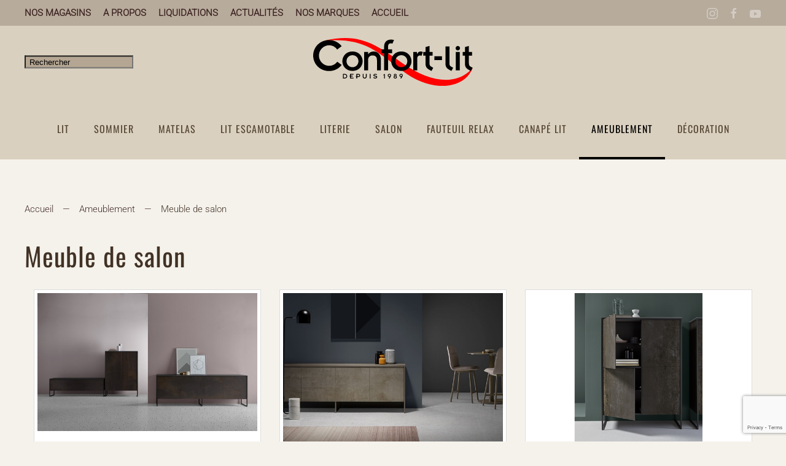

--- FILE ---
content_type: text/html; charset=utf-8
request_url: https://www.confort-lit.ch/ameublement/meuble-salon
body_size: 15353
content:
<!DOCTYPE html>
<html lang="fr-fr" dir="ltr">
    <head>
        <meta name="viewport" content="width=device-width, initial-scale=1">
        <link rel="icon" href="/images/favicon-confort-lit.svg" sizes="any">
                <link rel="apple-touch-icon" href="/images/favicon-confort-lit.svg">
        <meta charset="utf-8">
	<meta name="robots" content="index,follow">
	<meta name="description" content="Découvrez les modèles de buffets, commodes, enfilades, meuble TV, système d'étagère vendus chez Confort-Lit à Yverdon, Lausanne et Givisiez
">
	<title>Meubles de salon Confort-Lit | Yverdon, Givisiez | Vaud et Fribourg</title>
	<link href="/ameublement/meuble-salon/type-rss?format=feed" rel="alternate" type="application/rss+xml" title="Meuble de salon RSS 2.0">
	<link href="/ameublement/meuble-salon/type-atom?format=feed" rel="alternate" type="application/atom+xml" title="Meuble de salon Atom 1.0">
<link href="/media/vendor/joomla-custom-elements/css/joomla-alert.min.css?0.4.1" rel="stylesheet">
	<link href="/plugins/system/gdpr/assets/css/cookieconsent.min.css?5cbe20" rel="stylesheet">
	<link href="/media/vendor/fontawesome-free/css/fontawesome.min.css?6.7.2" rel="stylesheet">
	<link href="/media/system/css/joomla-fontawesome.min.css?4.5.32" rel="preload" as="style" onload="this.onload=null;this.rel='stylesheet'">
	<link href="/templates/yootheme/css/theme.10.css?1762269318" rel="stylesheet">
	<link href="/media/com_hikashop/css/hikashop.css?v=610" rel="stylesheet">
	<link href="/media/com_hikashop/css/frontend_default.css?t=1756734126" rel="stylesheet">
	<link href="/media/plg_system_jcepro/site/css/content.min.css?86aa0286b6232c4a5b58f892ce080277" rel="stylesheet">
	<link href="/media/plg_system_jcemediabox/css/jcemediabox.min.css?7d30aa8b30a57b85d658fcd54426884a" rel="stylesheet">
	<link href="/modules/mod_ebajaxsearch/assets/css/style.css" rel="stylesheet">
	<link href="/media/com_hikashop/css/notify-metro.css?v=610" rel="stylesheet">
	<style>div.cc-window.cc-floating{max-width:32em}@media(max-width: 639px){div.cc-window.cc-floating:not(.cc-center){max-width: none}}div.cc-window, span.cc-cookie-settings-toggler, span.cc-cookie-domains-toggler{font-size:16px}div.cc-revoke{font-size:16px}div.cc-settings-label,span.cc-cookie-settings-toggle{font-size:14px}div.cc-window.cc-banner{padding:1em 1.8em}div.cc-window.cc-floating{padding:2em 1.8em}input.cc-cookie-checkbox+span:before, input.cc-cookie-checkbox+span:after{border-radius:1px}div.cc-center,div.cc-floating,div.cc-checkbox-container,div.gdpr-fancybox-container div.fancybox-content,ul.cc-cookie-category-list li,fieldset.cc-service-list-title legend{border-radius:0px}div.cc-window a.cc-btn,span.cc-cookie-settings-toggle{border-radius:0px}</style>
	<style>
#hikashop_category_information_menu_510 div.hikashop_subcontainer,
#hikashop_category_information_menu_510 .hikashop_rtop *,#hikashop_category_information_menu_510 .hikashop_rbottom * { background:#ffffff; }
#hikashop_category_information_menu_510 div.hikashop_subcontainer,
#hikashop_category_information_menu_510 div.hikashop_subcontainer span,
#hikashop_category_information_menu_510 div.hikashop_container { text-align:center; }
#hikashop_category_information_menu_510 div.hikashop_container { margin:10px 10px; }</style>
	<style>
#hikashop_category_information_module_ div.hikashop_subcontainer,
#hikashop_category_information_module_ .hikashop_rtop *,#hikashop_category_information_module_ .hikashop_rbottom * { background:#ffffff; }
#hikashop_category_information_module_ div.hikashop_subcontainer,
#hikashop_category_information_module_ div.hikashop_subcontainer span,
#hikashop_category_information_module_ div.hikashop_container { text-align:center; }
#hikashop_category_information_module_ div.hikashop_container { margin:10px 10px; }</style>
	<style>
#hikashop_category_information_module_ .hikashop_product_image { height:480px; }
#hikashop_category_information_module_ .hikashop_product_image_subdiv { width:600px; }</style>
<script src="/plugins/system/rpcorporate/modules/consent-joomla/assets/protector.min.js?1.5.1"></script>
	<script src="/media/vendor/jquery/js/jquery.min.js?3.7.1"></script>
	<script src="/media/legacy/js/jquery-noconflict.min.js?504da4"></script>
	<script type="application/json" class="joomla-script-options new">{"joomla.jtext":{"ERROR":"Erreur","MESSAGE":"Message","NOTICE":"Annonce","WARNING":"Alerte","JCLOSE":"Fermer","JOK":"OK","JOPEN":"Ouvrir"},"system.paths":{"root":"","rootFull":"https:\/\/www.confort-lit.ch\/","base":"","baseFull":"https:\/\/www.confort-lit.ch\/"},"csrf.token":"5951a321dc03668a979d4fd5c555adf5"}</script>
	<script src="/media/system/js/core.min.js?a3d8f8"></script>
	<script src="/media/vendor/webcomponentsjs/js/webcomponents-bundle.min.js?2.8.0" nomodule defer></script>
	<script src="/media/system/js/joomla-hidden-mail.min.js?80d9c7" type="module"></script>
	<script src="/media/system/js/messages.min.js?9a4811" type="module"></script>
	<script src="/plugins/system/gdpr/assets/js/cookieconsent.min.js?5cbe20" defer></script>
	<script src="/plugins/system/gdpr/assets/js/init.js?5cbe20" defer></script>
	<script src="/templates/yootheme/vendor/assets/uikit/dist/js/uikit.min.js?4.5.32"></script>
	<script src="/templates/yootheme/vendor/assets/uikit/dist/js/uikit-icons-trek.min.js?4.5.32"></script>
	<script src="/templates/yootheme/js/theme.js?4.5.32"></script>
	<script src="/media/com_hikashop/js/hikashop.js?v=610"></script>
	<script src="/media/plg_system_jcemediabox/js/jcemediabox.min.js?7d30aa8b30a57b85d658fcd54426884a"></script>
	<script src="https://www.google.com/recaptcha/api.js?render=6LdsU8oUAAAAACQvz1svct--0yZlLpOPheIeGB14"></script>
	<script src="/modules/mod_ebajaxsearch/assets/js/eb_ajaxsearch.js"></script>
	<script src="/media/com_hikashop/js/notify.min.js?v=610"></script>
	<script src="/plugins/hikashop/cartnotify/media/notify.js"></script>
	<script src="/media/com_widgetkit/js/maps.js" defer></script>
	<script>var gdprConfigurationOptions = { complianceType: 'info',
																			  cookieConsentLifetime: 365,
																			  cookieConsentSamesitePolicy: 'Lax',
																			  cookieConsentSecure: 1,
																			  disableFirstReload: 0,
																	  		  blockJoomlaSessionCookie: 1,
																			  blockExternalCookiesDomains: 1,
																			  externalAdvancedBlockingModeCustomAttribute: '',
																			  allowedCookies: '',
																			  blockCookieDefine: 1,
																			  autoAcceptOnNextPage: 0,
																			  revokable: 1,
																			  lawByCountry: 1,
																			  checkboxLawByCountry: 1,
																			  blockPrivacyPolicy: 0,
																			  cacheGeolocationCountry: 1,
																			  countryAcceptReloadTimeout: 1000,
																			  usaCCPARegions: null,
																			  countryEnableReload: 1,
																			  customHasLawCountries: [""],
																			  dismissOnScroll: 0,
																			  dismissOnTimeout: 0,
																			  containerSelector: 'body',
																			  hideOnMobileDevices: 0,
																			  autoFloatingOnMobile: 1,
																			  autoFloatingOnMobileThreshold: 1024,
																			  autoRedirectOnDecline: 0,
																			  autoRedirectOnDeclineLink: '',
																			  showReloadMsg: 0,
																			  showReloadMsgText: 'Appliquer les préférences et recharger la page...',
																			  showConsentID: 0,
																			  defaultClosedToolbar: 0,
																			  toolbarLayout: 'basic',
																			  toolbarTheme: 'edgeless',
																			  toolbarButtonsTheme: 'allow_first',
																			  revocableToolbarTheme: 'advanced',
																			  toolbarPosition: 'bottom',
																			  toolbarCenterTheme: 'compact',
																			  revokePosition: 'revoke-top',
																			  toolbarPositionmentType: 1,
																			  positionCenterSimpleBackdrop: 0,
																			  positionCenterBlurEffect: 0,
																			  preventPageScrolling: 0,
																			  popupEffect: 'fade',
																			  popupBackground: '#000000',
																			  popupText: '#ffffff',
																			  popupLink: '#ffffff',
																			  buttonBackground: '#ffffff',
																			  buttonBorder: '#ffffff',
																			  buttonText: '#000000',
																			  highlightOpacity: '100',
																			  highlightBackground: '#333333',
																			  highlightBorder: '#ffffff',
																			  highlightText: '#ffffff',
																			  highlightDismissBackground: '#333333',
																		  	  highlightDismissBorder: '#ffffff',
																		 	  highlightDismissText: '#ffffff',
																			  autocenterRevokableButton: 0,
																			  hideRevokableButton: 0,
																			  hideRevokableButtonOnscroll: 0,
																			  customRevokableButton: 0,
																			  customRevokableButtonAction: 1,
																			  headerText: '<p>Ce site vous demande votre consentement pour utiliser vos données</p>',
																			  messageText: 'Ce site web utilise des cookies pour vous garantir une expérience optimale.',
																			  denyMessageEnabled: 0, 
																			  denyMessage: 'Vous avez refusé les cookies, pour garantir la meilleure expérience sur ce site web, veuillez accepter l\'utilisation des cookies.',
																			  placeholderBlockedResources: 1, 
																			  placeholderBlockedResourcesAction: 'open',
																	  		  placeholderBlockedResourcesText: 'Vous devez accepter les cookies et recharger la page pour voir ce contenu.',
																			  placeholderIndividualBlockedResourcesText: 'Vous devez accepter les cookies de {domaine} et recharger la page pour voir ce contenu.',
																			  placeholderIndividualBlockedResourcesAction: 1,
																			  placeholderOnpageUnlock: 0,
																			  scriptsOnpageUnlock: 0,
																			  autoDetectYoutubePoster: 0,
																			  autoDetectYoutubePosterApikey: 'AIzaSyAV_WIyYrUkFV1H8OKFYG8wIK8wVH9c82U',
																			  dismissText: 'Compris !',
																			  allowText: 'Accepter les Cookies',
																			  denyText: 'Refuser',
																			  cookiePolicyLinkText: 'Politique des Cookies',
																			  cookiePolicyLink: 'https://www.confort-lit.ch/politique-des-cookies',
																			  cookiePolicyRevocableTabText: 'Politique des Cookies',
																			  cookiePolicyRevocableTabIcon: 'text',
																			  cookiePolicyRevocableTabIconCustom: '',
																			  privacyPolicyLinkText: 'Politique de confidentialité',
																			  privacyPolicyLink: 'https://www.confort-lit.ch/politique-confidentialite',
																			  googleCMPTemplate: 0,
																			  enableGdprBulkConsent: 0,
																			  displayBulkConsentDomains: 0,
																			  bulkConsentDomains: [""],
																			  enableCustomScriptExecGeneric: 0,
																			  customScriptExecGeneric: '',
																			  categoriesCheckboxTemplate: 'cc-checkboxes-light',
																			  toggleCookieSettings: 0,
																			  toggleCookieSettingsLinkedView: 1,
																			  toggleCookieSettingsButtonsArea: 1,
 																			  toggleCookieSettingsLinkedViewSefLink: '/component/gdpr/',
																	  		  toggleCookieSettingsText: '<span class="cc-cookie-settings-toggle">Settings <span class="cc-cookie-settings-toggler">&#x25EE</span></span>',
																			  toggleCookieSettingsButtonBackground: '#333333',
																			  toggleCookieSettingsButtonBorder: '#ffffff',
																			  toggleCookieSettingsButtonText: '#ffffff',
																			  showLinks: 1,
																			  blankLinks: '_blank',
																			  autoOpenPrivacyPolicy: 0,
																			  openAlwaysDeclined: 1,
																			  cookieSettingsLabel: 'Paramètres des cookies:',
															  				  cookieSettingsDesc: 'Choisissez le type de cookies que vous souhaitez désactiver en cliquant sur les cases à cocher. Cliquez sur le nom d\'une catégorie pour obtenir plus d\'informations sur les cookies utilisés.',
																			  cookieCategory1Enable: 1,
																			  cookieCategory1Name: 'Necessary',
																			  cookieCategory1Locked: 0,
																			  cookieCategory2Enable: 1,
																			  cookieCategory2Name: 'Preferences',
																			  cookieCategory2Locked: 0,
																			  cookieCategory3Enable: 1,
																			  cookieCategory3Name: 'Statistics',
																			  cookieCategory3Locked: 0,
																			  cookieCategory4Enable: 1,
																			  cookieCategory4Name: 'Marketing',
																			  cookieCategory4Locked: 0,
																			  cookieCategoriesDescriptions: {},
																			  alwaysReloadAfterCategoriesChange: 0,
																			  preserveLockedCategories: 0,
																			  declineButtonBehavior: 'hard',
																			  blockCheckedCategoriesByDefault: 0,
																			  reloadOnfirstDeclineall: 0,
																			  trackExistingCheckboxSelectors: '',
															  		  		  trackExistingCheckboxConsentLogsFormfields: 'name,email,subject,message',
																			  allowallShowbutton: 1,
																			  allowallText: 'Accepter tous les cookies',
																			  allowallButtonBackground: '#ffffff',
																			  allowallButtonBorder: '#ffffff',
																			  allowallButtonText: '#000000',
																			  allowallButtonTimingAjax: 'fast',
																			  includeAcceptButton: 1,
																			  includeDenyButton: 1,
																			  trackConsentDate: 1,
																			  execCustomScriptsOnce: 1,
																			  optoutIndividualResources: 0,
																			  blockIndividualResourcesServerside: 1,
																			  disableSwitchersOptoutCategory: 1,
																			  autoAcceptCategories: 1,
																			  allowallIndividualResources: 1,
																			  blockLocalStorage: 0,
																			  blockSessionStorage: 0,
																			  externalAdvancedBlockingModeTags: 'iframe,script,img,source,link',
																			  enableCustomScriptExecCategory1: 0,
																			  customScriptExecCategory1: '',
																			  enableCustomScriptExecCategory2: 0,
																			  customScriptExecCategory2: '',
																			  enableCustomScriptExecCategory3: 0,
																			  customScriptExecCategory3: '',
																			  enableCustomScriptExecCategory4: 0,
																			  customScriptExecCategory4: '',
																			  enableCustomDeclineScriptExecCategory1: 0,
																			  customScriptDeclineExecCategory1: '',
																			  enableCustomDeclineScriptExecCategory2: 0,
																			  customScriptDeclineExecCategory2: '',
																			  enableCustomDeclineScriptExecCategory3: 0,
																			  customScriptDeclineExecCategory3: '',
																			  enableCustomDeclineScriptExecCategory4: 0,
																			  customScriptDeclineExecCategory4: '',
																			  enableCMPPreferences: 0,
																			  enableGTMEventsPreferences: 0,
																			  enableCMPStatistics: 0,
																			  enableGTMEventsStatistics: 0,
																			  enableCMPAds: 0,
																			  enableUETAds: 0,
																			  enableGTMEventsAds: 0,
																			  debugMode: 0
																		};var gdpr_ajax_livesite='https://www.confort-lit.ch/';var gdpr_enable_log_cookie_consent=1;</script>
	<script>window.yootheme ||= {}; var $theme = yootheme.theme = {"i18n":{"close":{"label":"Fermer"},"totop":{"label":"Retour en haut"},"marker":{"label":"Ouvrir"},"navbarToggleIcon":{"label":"Ouvrir le Menu"},"paginationPrevious":{"label":"Page pr\u00e9c\u00e9dente"},"paginationNext":{"label":"Page suivante"},"searchIcon":{"toggle":"Ouvrir la recherche","submit":"Soumettre la recherche"},"slider":{"next":"Diapo suivante","previous":"Diapo pr\u00e9c\u00e9dente","slideX":"Diapositive %s","slideLabel":"%s sur %s"},"slideshow":{"next":"Diapo suivante","previous":"Diapo pr\u00e9c\u00e9dente","slideX":"Diapositive %s","slideLabel":"%s sur %s"},"lightboxPanel":{"next":"Diapo suivante","previous":"Diapo pr\u00e9c\u00e9dente","slideLabel":"%s sur %s","close":"Fermer"}}};</script>
	<script type="application/ld+json">{"@context":"https://schema.org","@type":"BreadcrumbList","itemListElement":[{"@type":"ListItem","position":1,"item":{"@type":"WebPage","@id":"index.php?Itemid=101","name":"Accueil"}},{"@type":"ListItem","position":2,"item":{"@type":"WebPage","@id":"index.php?option=com_hikashop&view=category&layout=listing&Itemid=380","name":"Ameublement"}},{"@type":"ListItem","position":3,"item":{"name":"Meuble de salon"}}],"@id":"https://www.confort-lit.ch/#/schema/BreadcrumbList/0"}</script>
	<script>jQuery(document).ready(function(){WfMediabox.init({"base":"\/","theme":"shadow","width":"","height":"","lightbox":0,"shadowbox":0,"icons":1,"overlay":1,"overlay_opacity":0,"overlay_color":"","transition_speed":500,"close":2,"labels":{"close":"PLG_SYSTEM_JCEMEDIABOX_LABEL_CLOSE","next":"PLG_SYSTEM_JCEMEDIABOX_LABEL_NEXT","previous":"PLG_SYSTEM_JCEMEDIABOX_LABEL_PREVIOUS","cancel":"PLG_SYSTEM_JCEMEDIABOX_LABEL_CANCEL","numbers":"PLG_SYSTEM_JCEMEDIABOX_LABEL_NUMBERS","numbers_count":"PLG_SYSTEM_JCEMEDIABOX_LABEL_NUMBERS_COUNT","download":"PLG_SYSTEM_JCEMEDIABOX_LABEL_DOWNLOAD"},"swipe":true,"expand_on_click":true});});</script>
	<script>if (typeof window.grecaptcha !== 'undefined') { grecaptcha.ready(function() { grecaptcha.execute("6LdsU8oUAAAAACQvz1svct--0yZlLpOPheIeGB14", {action:'homepage'});}); }</script>
	<script>    function searchFilter_154(page_num){        var page_num = page_num?page_num:0;        //console.log('page_num');        var div_id = jQuery('#mod-ajaxsearch-searchword_154');        //jQuery(this)[tog(this.value)]('x');        var value = jQuery('#mod-ajaxsearch-searchword_154').val();		var jooml_ver = 4;		var value_parm_cst = jQuery('#ajaxsearch_154 .search_class').attr("data-url");		if(jooml_ver == 4){						jQuery('#ajaxsearch_154 .search_class').attr("href", value_parm_cst + '?q=' + value);							}else{			jQuery('#ajaxsearch_154 .search_class').attr("href", value_parm_cst + '?searchword=' + value + '&q=' + value + '&ordering=newest&searchphrase=all');		}	        // var value   = jQuery(this).val();        // console.log(value);		jQuery('#mod-ajaxsearch-searchword_154').removeClass('x');        jQuery('#mod-ajaxsearch-searchword_154').addClass('loading');        if(value.length > 2){             request = {                    'option' : 'com_ajax',                    'module' : 'ebajaxsearch',                    'data'   : { module_idd: 154, search_in_article:"0", keyword: value, order: "alpha", title: "1", show_category: "1", description: "1", description_limit: "100", image: "1", catids: "", search_in_vm: "0", search_in_vm_show_price: "0", search_vm_price_currency_side: "0", vmcatid: "", search_in_k2: "0", k2catid: "", search_in_hikashop: "1", hikashop_shop_price: "0", hikashop_price_currency_side: "0", hikashopcatid: "", search_in_sppage: "0", spcatid: "", search_in_pc: "0", pccatid: "", djcatid: "", search_in_dj: "0", page: page_num, result_limit: 25, search_article_fields: ["sf_title","sf_description"], search_k2_fields: ["k2_title","k2_description"], search_hs_fields: ["hs_title","hs_description","hs_category"], search_sp_fields: ["sp_title","sp_description"], search_vm_fields: ["vm_title","vm_description"], search_pc_fields: ["pc_title","pc_sort_description","pc_long_description"], search_dj_fields: ["dj_title","dj_sort_description","dj_description"], perpage_limit: 10, redirect_search_url: 0, search_result_link_open_newtab: 1, exclude_article: "0"},                    'format' : 'raw'                };            jQuery.ajax({				url   : 'https://www.confort-lit.ch/',                type   : 'POST',                data   : request,                success: function (response) {				  jQuery('#mod-ajaxsearch-searchword_154').addClass('x');                  jQuery('#mod-ajaxsearch-searchword_154').removeClass('loading');                  var data_response = replaceNbsps(response);                  jQuery('.is_ajaxsearch_result_154').html(data_response);                  // jQuery('.is_ajaxsearch_result_154').ebajaxsearchhighlight( value );                }            });            return false;        } else {            jQuery('.is_ajaxsearch_result_154 .result_wrap').hide();			jQuery('#mod-ajaxsearch-searchword_154').removeClass('loading');        }    }jQuery(document).on("click", '.eb_viewall', function(){    //limit.value = '';   // document.getElementById('mod-ajaxsearch-form-154').submit();   var value = jQuery('#mod-ajaxsearch-searchword_154').val();    var jooml_ver = 4;    var value_parm_cst = 'https://www.confort-lit.ch/index.php?option=com_search&view=search';    if(jooml_ver == 4){	    	//window.location.href = value_parm_cst + '?q=' + value;    	window.location.href = value_parm_cst + '?searchword=' + value + '&q=' + value + '&ordering=newest&searchphrase=all';		//alert(value_parm_cst + '?q=' + value);    	//jQuery('#ajaxsearch_154 .search_class').attr("href", value_parm_cst + '?q=' + value);					    }else{    	window.location.href = "value_parm_cst + '?searchword=' + value + '&q=' + value + '&ordering=newest&searchphrase=all'";    	//alert(value_parm_cst + '?searchword=' + value + '&q=' + value + '&ordering=newest&searchphrase=all');    	//jQuery('#ajaxsearch_154 .search_class').attr("href", value_parm_cst + '?searchword=' + value + '&q=' + value + '&ordering=newest&searchphrase=all');    }});function tog(v){return v?'addClass':'removeClass';} 	jQuery(document).on('input', '.clearable', function(){    //jQuery(this)[tog(this.value)]('x');    }).on('mousemove', '.x', function( e ){        jQuery(this)[tog(this.offsetWidth-36 < e.clientX-this.getBoundingClientRect().left)]('onX');       }).on('click', '.onX', function( ev ){            ev.preventDefault();            var form_id = jQuery(this).closest('form').attr('id');            var div_id = jQuery("#"+form_id).parent('div').attr('id');            jQuery('#'+div_id+' .is_ajaxsearch_result_154 .result_wrap').hide();            jQuery(this).removeClass('x onX').val('').change();            var value   = jQuery(this).val();            request = {                'option' : 'com_ajax',                'module' : 'ebajaxsearch',                'data'   : { module_idd: 154, search_in_article:"0", keyword: value, order: "alpha", title: "1", show_category: "1", description: "1", description_limit: "100", image: "1", catids: "", search_in_vm: "0", search_in_vm_show_price: "0", search_vm_price_currency_side: "0", vmcatid: "", search_in_k2: "0", k2catid: "", search_in_hikashop: "1", hikashop_shop_price: "0", hikashop_price_currency_side: "0", hikashopcatid: "", search_in_sppage: "0", spcatid: "", search_in_pc: "0", pccatid: "",  djcatid: "", search_in_dj: "0", result_limit: 25, search_article_fields: ["sf_title","sf_description"], search_k2_fields: ["k2_title","k2_description"], search_hs_fields: ["hs_title","hs_description","hs_category"], search_sp_fields: ["sp_title","sp_description"], search_vm_fields: ["vm_title","vm_description"], search_pc_fields: ["pc_title","pc_sort_description","pc_long_description"], search_dj_fields: ["dj_title","dj_sort_description","dj_description"], perpage_limit: 10, redirect_search_url: 0, search_result_link_open_newtab: 1, exclude_article: "0"},                'format' : 'raw'            };            jQuery.ajax({                url   : 'https://www.confort-lit.ch/',			                				type   : 'POST',                data   : request,                success: function (response) {                    // alert(response);                    jQuery('#'+div_id+' .is_ajaxsearch_result_154').html(response);                }            });            return false;    });</script>
	<script>    function searchFilter_155(page_num){        var page_num = page_num?page_num:0;        //console.log('page_num');        var div_id = jQuery('#mod-ajaxsearch-searchword_155');        //jQuery(this)[tog(this.value)]('x');        var value = jQuery('#mod-ajaxsearch-searchword_155').val();		var jooml_ver = 4;		var value_parm_cst = jQuery('#ajaxsearch_155 .search_class').attr("data-url");		if(jooml_ver == 4){						jQuery('#ajaxsearch_155 .search_class').attr("href", value_parm_cst + '?q=' + value);							}else{			jQuery('#ajaxsearch_155 .search_class').attr("href", value_parm_cst + '?searchword=' + value + '&q=' + value + '&ordering=newest&searchphrase=all');		}	        // var value   = jQuery(this).val();        // console.log(value);		jQuery('#mod-ajaxsearch-searchword_155').removeClass('x');        jQuery('#mod-ajaxsearch-searchword_155').addClass('loading');        if(value.length > 3){             request = {                    'option' : 'com_ajax',                    'module' : 'ebajaxsearch',                    'data'   : { module_idd: 155, search_in_article:"0", keyword: value, order: "newest", title: "1", show_category: "1", description: "1", description_limit: "100", image: "1", catids: "8", search_in_vm: "0", search_in_vm_show_price: "0", search_vm_price_currency_side: "0", vmcatid: "", search_in_k2: "0", k2catid: "", search_in_hikashop: "1", hikashop_shop_price: "0", hikashop_price_currency_side: "0", hikashopcatid: "", search_in_sppage: "0", spcatid: "", search_in_pc: "0", pccatid: "", djcatid: "", search_in_dj: "0", page: page_num, result_limit: 25, search_article_fields: ["sf_title","sf_description","sf_category"], search_k2_fields: ["k2_title","k2_description"], search_hs_fields: ["hs_title","hs_description","hs_category"], search_sp_fields: ["sp_title","sp_description"], search_vm_fields: ["vm_title","vm_description"], search_pc_fields: ["pc_title","pc_sort_description","pc_long_description"], search_dj_fields: ["dj_title","dj_sort_description","dj_description"], perpage_limit: 5, redirect_search_url: 0, search_result_link_open_newtab: 1, exclude_article: "0"},                    'format' : 'raw'                };            jQuery.ajax({				url   : 'https://www.confort-lit.ch/',                type   : 'POST',                data   : request,                success: function (response) {				  jQuery('#mod-ajaxsearch-searchword_155').addClass('x');                  jQuery('#mod-ajaxsearch-searchword_155').removeClass('loading');                  var data_response = replaceNbsps(response);                  jQuery('.is_ajaxsearch_result_155').html(data_response);                  // jQuery('.is_ajaxsearch_result_155').ebajaxsearchhighlight( value );                }            });            return false;        } else {            jQuery('.is_ajaxsearch_result_155 .result_wrap').hide();			jQuery('#mod-ajaxsearch-searchword_155').removeClass('loading');        }    }jQuery(document).on("click", '.eb_viewall', function(){    //limit.value = '';   // document.getElementById('mod-ajaxsearch-form-155').submit();   var value = jQuery('#mod-ajaxsearch-searchword_155').val();    var jooml_ver = 4;    var value_parm_cst = 'https://www.confort-lit.ch/index.php?option=com_search&view=search';    if(jooml_ver == 4){	    	//window.location.href = value_parm_cst + '?q=' + value;    	window.location.href = value_parm_cst + '?searchword=' + value + '&q=' + value + '&ordering=newest&searchphrase=all';		//alert(value_parm_cst + '?q=' + value);    	//jQuery('#ajaxsearch_155 .search_class').attr("href", value_parm_cst + '?q=' + value);					    }else{    	window.location.href = "value_parm_cst + '?searchword=' + value + '&q=' + value + '&ordering=newest&searchphrase=all'";    	//alert(value_parm_cst + '?searchword=' + value + '&q=' + value + '&ordering=newest&searchphrase=all');    	//jQuery('#ajaxsearch_155 .search_class').attr("href", value_parm_cst + '?searchword=' + value + '&q=' + value + '&ordering=newest&searchphrase=all');    }});function tog(v){return v?'addClass':'removeClass';} 	jQuery(document).on('input', '.clearable', function(){    //jQuery(this)[tog(this.value)]('x');    }).on('mousemove', '.x', function( e ){        jQuery(this)[tog(this.offsetWidth-36 < e.clientX-this.getBoundingClientRect().left)]('onX');       }).on('click', '.onX', function( ev ){            ev.preventDefault();            var form_id = jQuery(this).closest('form').attr('id');            var div_id = jQuery("#"+form_id).parent('div').attr('id');            jQuery('#'+div_id+' .is_ajaxsearch_result_155 .result_wrap').hide();            jQuery(this).removeClass('x onX').val('').change();            var value   = jQuery(this).val();            request = {                'option' : 'com_ajax',                'module' : 'ebajaxsearch',                'data'   : { module_idd: 155, search_in_article:"0", keyword: value, order: "newest", title: "1", show_category: "1", description: "1", description_limit: "100", image: "1", catids: "8", search_in_vm: "0", search_in_vm_show_price: "0", search_vm_price_currency_side: "0", vmcatid: "", search_in_k2: "0", k2catid: "", search_in_hikashop: "1", hikashop_shop_price: "0", hikashop_price_currency_side: "0", hikashopcatid: "", search_in_sppage: "0", spcatid: "", search_in_pc: "0", pccatid: "",  djcatid: "", search_in_dj: "0", result_limit: 25, search_article_fields: ["sf_title","sf_description","sf_category"], search_k2_fields: ["k2_title","k2_description"], search_hs_fields: ["hs_title","hs_description","hs_category"], search_sp_fields: ["sp_title","sp_description"], search_vm_fields: ["vm_title","vm_description"], search_pc_fields: ["pc_title","pc_sort_description","pc_long_description"], search_dj_fields: ["dj_title","dj_sort_description","dj_description"], perpage_limit: 5, redirect_search_url: 0, search_result_link_open_newtab: 1, exclude_article: "0"},                'format' : 'raw'            };            jQuery.ajax({                url   : 'https://www.confort-lit.ch/',			                				type   : 'POST',                data   : request,                success: function (response) {                    // alert(response);                    jQuery('#'+div_id+' .is_ajaxsearch_result_155').html(response);                }            });            return false;    });</script>
	<script>
jQuery.notify.defaults({"arrowShow":false,"globalPosition":"top right","elementPosition":"top right","clickToHide":true,"autoHideDelay":5000,"autoHide":true});
window.cartNotifyParams = {"reference":"global","img_url":"\/media\/com_hikashop\/images\/icons\/icon-32-newproduct.png","redirect_url":"","redirect_delay":4000,"hide_delay":5000,"title":"Produit ajout\u00e9 au panier","text":"Produit ajout\u00e9 avec succ\u00e8s au panier","wishlist_title":"Produit ajout\u00e9 \u00e0 la liste de souhaits","wishlist_text":"Le produit a \u00e9t\u00e9 ajout\u00e9 \u00e0 la liste de souhaits","list_title":"Produits ajout\u00e9s au panier","list_text":"Produits ajout\u00e9s au panier avec succ\u00e8s","list_wishlist_title":"Produits ajout\u00e9s \u00e0 la liste de souhaits","list_wishlist_text":"Produits ajout\u00e9s \u00e0 la liste de souhaits avec succ\u00e8s","err_title":"Ajout du produit au panier impossible","err_text":"Ajout du produit au panier impossible","err_wishlist_title":"Ajout du produit \u00e0 la liste de souhaits impossible","err_wishlist_text":"Ajout du produit \u00e0 la liste de souhaits impossible"};
</script>
	<script>GOOGLE_MAPS_API_KEY = "AIzaSyCGq_qZPhKbPZDa93cRnrvdwUEP20hdvJ8";</script>
	<!-- Google tag (gtag.js) -->
<script async src="https://www.googletagmanager.com/gtag/js?id=G-D2L4KT9HB9"></script>
<script>
  window.dataLayer = window.dataLayer || [];
  function gtag(){dataLayer.push(arguments);}
  gtag('js', new Date());

  gtag('config', 'G-D2L4KT9HB9');
</script>
<!-- Google tag (gtag.js) -->
<script async src="https://www.googletagmanager.com/gtag/js?id=AW-11404606201">
</script>
<script>
  window.dataLayer = window.dataLayer || [];
  function gtag(){dataLayer.push(arguments);}
  gtag('js', new Date());

  gtag('config', 'AW-11404606201');
</script>
<!-- Metricool tag -->
<script>function loadScript(a){var b=document.getElementsByTagName("head")[0],c=document.createElement("script");c.type="text/javascript",c.src="https://tracker.metricool.com/resources/be.js",c.onreadystatechange=a,c.onload=a,b.appendChild(c)}loadScript(function(){beTracker.t({hash:"a7d18f153293229916cbd8be29a34a5a"})});</script>
<script src="https://cdn.jsdelivr.net/npm/js-cookie@beta/dist/js.cookie.min.js"></script>
  <script>
  // Adapt the following to your context and requirements:
  // the-modal (id of the element functioning as a modal)
  // expires: 1 (number of days until the cookie expires and the modal is displayed again)
  // 3000 (milliseconds after page load before the modal is displayed)
  UIkit.util.ready(function() {
      setTimeout( function() {
          var theCookie = Cookies.get('modal_cookie', { secure: true });
          if (theCookie == 'hide') {
                  // do nothing
          } else {
              // show modal
              UIkit.modal('#my-modal').show();
          }
          UIkit.util.on('#my-modal', 'hide', function() {
              // set cookie
              Cookies.set('modal_cookie', 'hide', { secure: true, expires: 3 }); 
          });
      }, 600); 
  });
  </script>
	<script type="application/ld+json">
{
    "@context": "https:\/\/schema.org",
    "@type": "WebSite",
    "name": "Confort Lits",
    "url": "https:\/\/www.confort-lit.ch\/",
    "sameAs": [
        "https:\/\/www.facebook.com\/confortlit\/",
        "https:\/\/www.instagram.com\/confortlit\/",
        "https:\/\/www.youtube.com\/watch?v=PzPV8D2DaQc"
    ]
}
</script>

    </head>
    <body class="">

        <div class="uk-hidden-visually uk-notification uk-notification-top-left uk-width-auto">
            <div class="uk-notification-message">
                <a href="#tm-main" class="uk-link-reset">Accéder au contenu principal</a>
            </div>
        </div>

        
        
        <div class="tm-page">

                        


<header class="tm-header-mobile uk-hidden@m">


    
        <div class="uk-navbar-container">

            <div class="uk-container uk-container-expand">
                <nav class="uk-navbar" uk-navbar="{&quot;align&quot;:&quot;center&quot;,&quot;container&quot;:&quot;.tm-header-mobile&quot;,&quot;boundary&quot;:&quot;.tm-header-mobile .uk-navbar-container&quot;}">

                                        <div class="uk-navbar-left ">

                        
                                                    <a uk-toggle href="#tm-dialog-mobile" class="uk-navbar-toggle">

        
        <div uk-navbar-toggle-icon></div>

        
    </a>
                        
                        
                    </div>
                    
                                        <div class="uk-navbar-center">

                                                    <a href="https://www.confort-lit.ch/" aria-label="Retour Accueil" class="uk-logo uk-navbar-item">
    <img alt="Confort-lit,  Le sp&eacute;cialiste de la literie DU SALON - Fauteuils de relaxation MEUBLES DE STYLE - Parois lits - Duvets" loading="eager" width="160" src="/images/logo-confort-lit.svg"></a>
                        
                        
                    </div>
                    
                    
                </nav>
            </div>

        </div>

    



        <div id="tm-dialog-mobile" uk-offcanvas="container: true; overlay: true" mode="slide">
        <div class="uk-offcanvas-bar uk-flex uk-flex-column">

                        <button class="uk-offcanvas-close uk-close-large" type="button" uk-close uk-toggle="cls: uk-close-large; mode: media; media: @s"></button>
            
                        <div class="uk-margin-auto-bottom">
                
<div class="uk-grid uk-child-width-1-1" uk-grid>    <div>
<div class="uk-panel" id="module-menu-dialog-mobile">

    
    
<ul class="uk-nav uk-nav-default">
    
	<li class="item-373 uk-parent"><a href="/lit">Lit</a>
	<ul class="uk-nav-sub">

		<li class="item-436"><a href="/lit/cadre-de-lit">Cadre de lit</a></li>
		<li class="item-385"><a href="/lit/lit-boxspring">Lit Boxspring</a></li>
		<li class="item-382"><a href="/lit/lits-gigogne">Lits gigogne</a></li>
		<li class="item-384"><a href="/lit/lits-superpose">Lits superposé</a></li>
		<li class="item-386"><a href="/lit/lit-medical">Lit médical</a></li></ul></li>
	<li class="item-372 uk-parent"><a href="/sommier">Sommier</a>
	<ul class="uk-nav-sub">

		<li class="item-397"><a href="/sommier/sommier-bico">Sommier Bico</a></li>
		<li class="item-1330"><a href="/sommier/sommier-riposa">Sommier Riposa</a></li>
		<li class="item-1399"><a href="/sommier/sommier-robusta">Sommier Robusta</a></li>
		<li class="item-404"><a href="/sommier/sommier-roviva">Sommier Roviva</a></li>
		<li class="item-400"><a href="/sommier/sommier-roewa">Sommier Röwa</a></li>
		<li class="item-402"><a href="/sommier/sommier-tempur">Sommier Tempur</a></li></ul></li>
	<li class="item-323 uk-parent"><a href="/matelas">Matelas</a>
	<ul class="uk-nav-sub">

		<li class="item-1013"><a href="/matelas/matelas-colunex">Matelas Colunex</a></li>
		<li class="item-388"><a href="/matelas/matelas-diroy">Matelas Diroy</a></li>
		<li class="item-1086"><a href="/matelas/matelas-multiergo-2025">Matelas Multiergo</a></li>
		<li class="item-1320"><a href="/matelas/matelas-colunex-2">Matelas Riposa</a></li>
		<li class="item-1400"><a href="/matelas/matelas-robusta">Matelas Robusta</a></li>
		<li class="item-393"><a href="/matelas/matelas-roviva">Matelas Roviva</a></li>
		<li class="item-391"><a href="/matelas/matelas-tempur">Matelas Tempur</a></li>
		<li class="item-394"><a href="/matelas/surmatelas">Surmatelas</a></li>
		<li class="item-395"><a href="/matelas/matelas-bebe">Matelas bébé</a></li>
		<li class="item-387"><a href="/matelas/matelas-bico">Matelas Bico</a></li></ul></li>
	<li class="item-374 uk-parent"><a href="/lit-escamotable">Lit escamotable</a>
	<ul class="uk-nav-sub">

		<li class="item-1012"><a href="/lit-escamotable/lit-rabattables-nova">Lit rabattables NOVA</a></li>
		<li class="item-1014"><a href="/lit-escamotable/lits-rabattables-arlitec">Lits rabattables Arlitec</a></li>
		<li class="item-1015"><a href="/lit-escamotable/lits-rabattables-ketiam">Lits rabattables Ketiam</a></li>
		<li class="item-1016"><a href="/lit-escamotable/lits-escamotables-clei">Lits escamotables Clei</a></li>
		<li class="item-1017"><a href="/lit-escamotable/lits-rabattables-window">Lits rabattables WINDOW</a></li>
		<li class="item-1018"><a href="/lit-escamotable/lits-rabattables-boone">Lits rabattables Boone</a></li>
		<li class="item-1065"><a href="/lit-escamotable/gain-de-place" class="exergue-menu">Gain de place</a></li></ul></li>
	<li class="item-1066 uk-parent"><a href="/literie">Literie</a>
	<ul class="uk-nav-sub">

		<li class="item-375"><a href="/literie/duvet">Duvet</a></li>
		<li class="item-376"><a href="/literie/oreiller">Oreiller</a></li>
		<li class="item-885"><a href="/literie/surmatelas-protege-matelas">Surmatelas / Protège matelas</a></li>
		<li class="item-886"><a href="/literie/literie-thermoregulation">Literie à thermorégulation</a></li></ul></li>
	<li class="item-377"><a href="/salon">Salon</a></li>
	<li class="item-378"><a href="/fauteuil-relax">Fauteuil Relax</a></li>
	<li class="item-379"><a href="/canape-lit">Canapé lit</a></li>
	<li class="item-380 uk-active uk-parent"><a href="/ameublement">Ameublement</a>
	<ul class="uk-nav-sub">

		<li class="item-409"><a href="/ameublement/tables-transformables">Table transformable</a></li>
		<li class="item-408"><a href="/ameublement/tables-ceramiques">Table céramique</a></li>
		<li class="item-412"><a href="/ameublement/tables-bois">Table bois</a></li>
		<li class="item-413"><a href="/ameublement/tables-de-salon">Table de salon</a></li>
		<li class="item-779"><a href="/ameublement/tables-basses">Table basse</a></li>
		<li class="item-902"><a href="/ameublement/bout-de-canape">Bout de canapé</a></li>
		<li class="item-410"><a href="/ameublement/consoles-extensibles">Console extensible</a></li>
		<li class="item-510 uk-active"><a href="/ameublement/meuble-salon">Meuble de salon</a></li>
		<li class="item-435"><a href="/ameublement/chaises">Chaises</a></li></ul></li>
	<li class="item-476"><a href="/decoration">Décoration</a></li></ul>

</div>
</div>    <div>
<div class="uk-panel" id="module-155">

    
    
<style type="text/css">
  .ajaxsearch_155 .ajaxsearch_result .result-element, .ajaxsearch_155 .search-results .ajaxsearch_result{width:100%;}.ajaxsearch_155{width:100%; }.ajaxsearch_155 .ajaxsearch_result .search_class{ background: #f6f6f6;}.ajaxsearch_155 .ajaxsearch_result .search_class{ color: #ffffff;}.ajaxsearch_155 .ajaxsearch_result span{ color: #4e6170;}.ajaxsearch_155 .ajaxsearch_result .result_wrap{ background: #ffffff;}.ajaxsearch_155 .is_ajaxsearch_result_155#is_ajaxsearch_result .result-element.desc_fullwidth span.small-desc{ width: 100% !important; }.ajaxsearch_155 .is_ajaxsearch_result_155#is_ajaxsearch_result .result_box .result_img { width: 25%; }.ajaxsearch_155 .is_ajaxsearch_result_155#is_ajaxsearch_result .result_box .result-products .result_content { width: 75%; }.ajaxsearch_155 .is_ajaxsearch_result_155#is_ajaxsearch_result .result_box .result-element span.small-desc { width: 74%; }.ajaxsearch_155 .is_ajaxsearch_result_155.ajaxsearch_155 .is_ajaxsearch_result_155.right-side-desc#is_ajaxsearch_result .result-element span.small-desc { width: 100%; }.ajaxsearch_155 .is_ajaxsearch_result_155.right-side-desc#is_ajaxsearch_result .result-element span.small-desc{ width: 100%; }@media only screen and (min-width: 0px) and (max-width: 767px){.ajaxsearch_155 .is_ajaxsearch_result_155#is_ajaxsearch_result .result_box .result_img { width: 25%; }.ajaxsearch_155 .is_ajaxsearch_result_155#is_ajaxsearch_result .result_box .result-products .result_content { width: 75%; }.ajaxsearch_155 .is_ajaxsearch_result_155#is_ajaxsearch_result .result_box .result-element span.small-desc { width: 100%; }}@media only screen and (max-width: 479px){.is_btn_search.ajaxsearch_155 .btn-toolbar input[type="text"]{width: 100%;}}
</style>
<div class="ajaxsearch_155 is_ajaxsearch " id="ajaxsearch_155">
  
  <form id="mod-ajaxsearch-form-155"  onSubmit="return false;"  method="GET" class="form-inline">
    <div class="btn-toolbar">		
        		
			<input onkeyup="searchFilter_155()" type="text" name="q" id="mod-ajaxsearch-searchword_155" placeholder="" class="inputbox clearable" value=" Rechercher" autocomplete="off" onblur="if (this.value=='') this.value=' Rechercher';" onfocus="if (this.value==' Rechercher') this.value='';" />			
        
        <div class="clearfix"></div>
      </div>
    </form>
    <div class="search-results">
      <div class="is_ajaxsearch_result_155 ajaxsearch_result" id="is_ajaxsearch_result"></div>
    </div>
  </div>
  <script type="text/javascript">
    var width = jQuery('.is_ajaxsearch_result_155').width();
  // alert(width);
  if(width <= 550){
    jQuery('.is_ajaxsearch_result_155').addClass('right-side-desc');
  }
  var label_width = jQuery('.ajaxsearch_155 .search-label').width();
  // console.log(label_width);
  if(label_width!=null){
    label_width_total = label_width + 10;
    jQuery('.is_ajaxsearch_result_155').css('margin-left', label_width_total+'px');
  }
</script>


</div>
</div>    <div>
<div class="uk-panel" id="module-142">

    
    
<ul class="uk-nav uk-nav-default" id="haut-acc">
    
	<li class="item-590"><a href="/nos-magasins">Nos magasins</a></li>
	<li class="item-132"><a href="/a-propos-de-confort-lit">A propos</a></li>
	<li class="item-1087"><a href="/liquidations" class="boldlink">LIQUIDATIONS</a></li>
	<li class="item-324"><a href="/actualites">Actualités</a></li>
	<li class="item-711"><a href="/marques-vendues-chez-confort-lit-vaud-fribourg">Nos marques</a></li>
	<li class="item-101"><a href="/">Accueil</a></li></ul>

</div>
</div>    <div>
<div class="uk-panel" id="module-tm-4">

    
    <ul class="uk-grid uk-flex-inline uk-flex-middle uk-flex-nowrap uk-grid-small">                    <li><a href="https://www.instagram.com/confortlit/" class="uk-preserve-width uk-icon-link" rel="noreferrer" target="_blank"><span uk-icon="icon: instagram;"></span></a></li>
                    <li><a href="https://www.facebook.com/confortlit/" class="uk-preserve-width uk-icon-link" rel="noreferrer" target="_blank"><span uk-icon="icon: facebook;"></span></a></li>
                    <li><a href="https://www.youtube.com/watch?v=PzPV8D2DaQc" class="uk-preserve-width uk-icon-link" rel="noreferrer" target="_blank"><span uk-icon="icon: youtube;"></span></a></li>
            </ul>
</div>
</div></div>
            </div>
            
            
        </div>
    </div>
    
    
    

</header>




<header class="tm-header uk-visible@m">

<div class="tm-toolbar uk-visible@m">
    <div class="uk-container uk-flex uk-flex-middle">

                <div>
            <div class="uk-grid-medium uk-child-width-auto uk-flex-middle" uk-grid="margin: uk-margin-small-top">

                                <div>
<div class="uk-panel" id="module-menu-toolbar-left">

    
    
<ul class="uk-subnav" uk-dropnav="{&quot;boundary&quot;:&quot;false&quot;,&quot;container&quot;:&quot;body&quot;}">
    
	<li class="item-590"><a href="/nos-magasins">Nos magasins</a></li>
	<li class="item-132"><a href="/a-propos-de-confort-lit">A propos</a></li>
	<li class="item-1087"><a href="/liquidations" class="boldlink">LIQUIDATIONS</a></li>
	<li class="item-324"><a href="/actualites">Actualités</a></li>
	<li class="item-711"><a href="/marques-vendues-chez-confort-lit-vaud-fribourg">Nos marques</a></li>
	<li class="item-101"><a href="/">Accueil</a></li></ul>

</div>
</div>
                
                
            </div>
        </div>
        
                <div class="uk-margin-auto-left">
            <div class="uk-grid-medium uk-child-width-auto uk-flex-middle" uk-grid="margin: uk-margin-small-top">
                <div>
<div class="uk-panel" id="module-tm-3">

    
    <ul class="uk-grid uk-flex-inline uk-flex-middle uk-flex-nowrap uk-grid-small">                    <li><a href="https://www.instagram.com/confortlit/" class="uk-preserve-width uk-icon-link" rel="noreferrer" target="_blank"><span uk-icon="icon: instagram;"></span></a></li>
                    <li><a href="https://www.facebook.com/confortlit/" class="uk-preserve-width uk-icon-link" rel="noreferrer" target="_blank"><span uk-icon="icon: facebook;"></span></a></li>
                    <li><a href="https://www.youtube.com/watch?v=PzPV8D2DaQc" class="uk-preserve-width uk-icon-link" rel="noreferrer" target="_blank"><span uk-icon="icon: youtube;"></span></a></li>
            </ul>
</div>
</div>
            </div>
        </div>
        
    </div>
</div>



        <div class="tm-headerbar-default tm-headerbar tm-headerbar-top">
        <div class="uk-container">
            <div class="uk-position-relative uk-flex uk-flex-center uk-flex-middle">

                                <div class="uk-position-center-left uk-position-z-index-high">
                    
<div class="uk-panel" id="module-154">

    
    
<style type="text/css">
  .ajaxsearch_154 .ajaxsearch_result .result-element, .ajaxsearch_154 .search-results .ajaxsearch_result{width:100%;}.ajaxsearch_154{width:200%; }.ajaxsearch_154 .ajaxsearch_result .search_class{ background: #f6f6f6;}.ajaxsearch_154 .ajaxsearch_result .search_class{ color: #ffffff;}.ajaxsearch_154 .ajaxsearch_result span{ color: #4e6170;}.ajaxsearch_154 .ajaxsearch_result .result_wrap{ background: #ffffff;}.ajaxsearch_154 .is_ajaxsearch_result_154#is_ajaxsearch_result .result-element.desc_fullwidth span.small-desc{ width: 100% !important; }.ajaxsearch_154 .is_ajaxsearch_result_154#is_ajaxsearch_result .result_box .result_img { width: 25%; }.ajaxsearch_154 .is_ajaxsearch_result_154#is_ajaxsearch_result .result_box .result-products .result_content { width: 75%; }.ajaxsearch_154 .is_ajaxsearch_result_154#is_ajaxsearch_result .result_box .result-element span.small-desc { width: 74%; }.ajaxsearch_154 .is_ajaxsearch_result_154.ajaxsearch_154 .is_ajaxsearch_result_154.right-side-desc#is_ajaxsearch_result .result-element span.small-desc { width: 100%; }.ajaxsearch_154 .is_ajaxsearch_result_154.right-side-desc#is_ajaxsearch_result .result-element span.small-desc{ width: 100%; }@media only screen and (min-width: 0px) and (max-width: 767px){.ajaxsearch_154 .is_ajaxsearch_result_154#is_ajaxsearch_result .result_box .result_img { width: 25%; }.ajaxsearch_154 .is_ajaxsearch_result_154#is_ajaxsearch_result .result_box .result-products .result_content { width: 75%; }.ajaxsearch_154 .is_ajaxsearch_result_154#is_ajaxsearch_result .result_box .result-element span.small-desc { width: 100%; }}@media only screen and (max-width: 479px){.is_btn_search.ajaxsearch_154 .btn-toolbar input[type="text"]{width: 100%;}}
</style>
<div class="ajaxsearch_154 is_ajaxsearch " id="ajaxsearch_154">
  
  <form id="mod-ajaxsearch-form-154"  onSubmit="return false;"  method="GET" class="form-inline">
    <div class="btn-toolbar">		
        		
			<input onkeyup="searchFilter_154()" type="text" name="q" id="mod-ajaxsearch-searchword_154" placeholder="" class="inputbox clearable" value=" Rechercher" autocomplete="off" onblur="if (this.value=='') this.value=' Rechercher';" onfocus="if (this.value==' Rechercher') this.value='';" />			
        
        <div class="clearfix"></div>
      </div>
    </form>
    <div class="search-results">
      <div class="is_ajaxsearch_result_154 ajaxsearch_result" id="is_ajaxsearch_result"></div>
    </div>
  </div>
  <script type="text/javascript">
    var width = jQuery('.is_ajaxsearch_result_154').width();
  // alert(width);
  if(width <= 550){
    jQuery('.is_ajaxsearch_result_154').addClass('right-side-desc');
  }
  var label_width = jQuery('.ajaxsearch_154 .search-label').width();
  // console.log(label_width);
  if(label_width!=null){
    label_width_total = label_width + 10;
    jQuery('.is_ajaxsearch_result_154').css('margin-left', label_width_total+'px');
  }
</script>


</div>

                </div>
                
                                <a href="https://www.confort-lit.ch/" aria-label="Retour Accueil" class="uk-logo">
    <img alt="Confort-lit,  Le sp&eacute;cialiste de la literie DU SALON - Fauteuils de relaxation MEUBLES DE STYLE - Parois lits - Duvets" loading="eager" width="260" src="/images/logo-confort-lit.svg"></a>
                
                
            </div>
        </div>
    </div>
    
    
                <div uk-sticky media="@m" cls-active="uk-navbar-sticky" sel-target=".uk-navbar-container">
        
            <div class="uk-navbar-container">

                <div class="uk-container">
                    <nav class="uk-navbar" uk-navbar="{&quot;align&quot;:&quot;center&quot;,&quot;container&quot;:&quot;.tm-header &gt; [uk-sticky]&quot;,&quot;boundary&quot;:&quot;.tm-header .uk-navbar-container&quot;}">

                        <div class="uk-navbar-center">
                            
<ul class="uk-navbar-nav">
    
	<li class="item-373 uk-parent"><a href="/lit">Lit</a>
	<div class="uk-drop uk-navbar-dropdown"><div><ul class="uk-nav uk-navbar-dropdown-nav">

		<li class="item-436"><a href="/lit/cadre-de-lit">Cadre de lit</a></li>
		<li class="item-385"><a href="/lit/lit-boxspring">Lit Boxspring</a></li>
		<li class="item-382"><a href="/lit/lits-gigogne">Lits gigogne</a></li>
		<li class="item-384"><a href="/lit/lits-superpose">Lits superposé</a></li>
		<li class="item-386"><a href="/lit/lit-medical">Lit médical</a></li></ul></div></div></li>
	<li class="item-372 uk-parent"><a href="/sommier">Sommier</a>
	<div class="uk-drop uk-navbar-dropdown"><div><ul class="uk-nav uk-navbar-dropdown-nav">

		<li class="item-397"><a href="/sommier/sommier-bico">Sommier Bico</a></li>
		<li class="item-1330"><a href="/sommier/sommier-riposa">Sommier Riposa</a></li>
		<li class="item-1399"><a href="/sommier/sommier-robusta">Sommier Robusta</a></li>
		<li class="item-404"><a href="/sommier/sommier-roviva">Sommier Roviva</a></li>
		<li class="item-400"><a href="/sommier/sommier-roewa">Sommier Röwa</a></li>
		<li class="item-402"><a href="/sommier/sommier-tempur">Sommier Tempur</a></li></ul></div></div></li>
	<li class="item-323 uk-parent"><a href="/matelas">Matelas</a>
	<div class="uk-drop uk-navbar-dropdown"><div><ul class="uk-nav uk-navbar-dropdown-nav">

		<li class="item-1013"><a href="/matelas/matelas-colunex">Matelas Colunex</a></li>
		<li class="item-388"><a href="/matelas/matelas-diroy">Matelas Diroy</a></li>
		<li class="item-1086"><a href="/matelas/matelas-multiergo-2025">Matelas Multiergo</a></li>
		<li class="item-1320"><a href="/matelas/matelas-colunex-2">Matelas Riposa</a></li>
		<li class="item-1400"><a href="/matelas/matelas-robusta">Matelas Robusta</a></li>
		<li class="item-393"><a href="/matelas/matelas-roviva">Matelas Roviva</a></li>
		<li class="item-391"><a href="/matelas/matelas-tempur">Matelas Tempur</a></li>
		<li class="item-394"><a href="/matelas/surmatelas">Surmatelas</a></li>
		<li class="item-395"><a href="/matelas/matelas-bebe">Matelas bébé</a></li>
		<li class="item-387"><a href="/matelas/matelas-bico">Matelas Bico</a></li></ul></div></div></li>
	<li class="item-374 uk-parent"><a href="/lit-escamotable">Lit escamotable</a>
	<div class="uk-drop uk-navbar-dropdown"><div><ul class="uk-nav uk-navbar-dropdown-nav">

		<li class="item-1012"><a href="/lit-escamotable/lit-rabattables-nova">Lit rabattables NOVA</a></li>
		<li class="item-1014"><a href="/lit-escamotable/lits-rabattables-arlitec">Lits rabattables Arlitec</a></li>
		<li class="item-1015"><a href="/lit-escamotable/lits-rabattables-ketiam">Lits rabattables Ketiam</a></li>
		<li class="item-1016"><a href="/lit-escamotable/lits-escamotables-clei">Lits escamotables Clei</a></li>
		<li class="item-1017"><a href="/lit-escamotable/lits-rabattables-window">Lits rabattables WINDOW</a></li>
		<li class="item-1018"><a href="/lit-escamotable/lits-rabattables-boone">Lits rabattables Boone</a></li>
		<li class="item-1065"><a href="/lit-escamotable/gain-de-place" class="exergue-menu">Gain de place</a></li></ul></div></div></li>
	<li class="item-1066 uk-parent"><a href="/literie">Literie</a>
	<div class="uk-drop uk-navbar-dropdown"><div><ul class="uk-nav uk-navbar-dropdown-nav">

		<li class="item-375"><a href="/literie/duvet">Duvet</a></li>
		<li class="item-376"><a href="/literie/oreiller">Oreiller</a></li>
		<li class="item-885"><a href="/literie/surmatelas-protege-matelas">Surmatelas / Protège matelas</a></li>
		<li class="item-886"><a href="/literie/literie-thermoregulation">Literie à thermorégulation</a></li></ul></div></div></li>
	<li class="item-377"><a href="/salon">Salon</a></li>
	<li class="item-378"><a href="/fauteuil-relax">Fauteuil Relax</a></li>
	<li class="item-379"><a href="/canape-lit">Canapé lit</a></li>
	<li class="item-380 uk-active uk-parent"><a href="/ameublement">Ameublement</a>
	<div class="uk-drop uk-navbar-dropdown"><div><ul class="uk-nav uk-navbar-dropdown-nav">

		<li class="item-409"><a href="/ameublement/tables-transformables">Table transformable</a></li>
		<li class="item-408"><a href="/ameublement/tables-ceramiques">Table céramique</a></li>
		<li class="item-412"><a href="/ameublement/tables-bois">Table bois</a></li>
		<li class="item-413"><a href="/ameublement/tables-de-salon">Table de salon</a></li>
		<li class="item-779"><a href="/ameublement/tables-basses">Table basse</a></li>
		<li class="item-902"><a href="/ameublement/bout-de-canape">Bout de canapé</a></li>
		<li class="item-410"><a href="/ameublement/consoles-extensibles">Console extensible</a></li>
		<li class="item-510 uk-active"><a href="/ameublement/meuble-salon">Meuble de salon</a></li>
		<li class="item-435"><a href="/ameublement/chaises">Chaises</a></li></ul></div></div></li>
	<li class="item-476"><a href="/decoration">Décoration</a></li></ul>

                        </div>

                    </nav>
                </div>

            </div>

                </div>
        
    





</header>

            
            

            <main id="tm-main"  class="tm-main uk-section uk-section-default" uk-height-viewport="expand: true">

                                <div class="uk-container">

                    
                                                            

<nav class="uk-margin-medium-bottom" aria-label="Fil d'ariane">
    <ul class="uk-breadcrumb">
    
            <li>            <a href="/"><span>Accueil</span></a>
            </li>    
            <li>            <a href="/ameublement"><span>Ameublement</span></a>
            </li>    
            <li>            <span aria-current="page">Meuble de salon</span>            </li>    
    </ul>
</nav>
                            
                
                <div id="system-message-container" aria-live="polite"></div>

                	<div id="hikashop_category_information_menu_510" class="hikashop_category_information hikashop_categories_listing_main hikashop_category_listing_177">
			<h1>
	Meuble de salon	</h1>
	<div class="hikashop_submodules" style="clear:both">	<div id="hikashop_category_information_module_" class="hikashop_category_information hikashop_products_listing_main hikashop_product_listing_177 hika_j4 filter_refresh_div" data-refresh-class="hikashop_checkout_loading" data-refresh-url="https://www.confort-lit.ch/ameublement/meuble-salon?tmpl=raw&filter=1" data-use-url="1">
		<div class="hikashop_checkout_loading_elem"></div>
		<div class="hikashop_checkout_loading_spinner"></div>
<!-- CATEGORY TITLE -->
<!-- EO CATEGORY TITLE -->
<!-- CATEGORY DESCRIPTION -->
<!-- EO CATEGORY DESCRIPTION -->
<!-- CATEGORY FIELDS -->
<!-- CATEGORY FIELDS -->
<!-- MIDDLE EXTRA DATA -->
<!-- EO MIDDLE EXTRA DATA -->
	<div class="hikashop_products_listing">
<div id="hikashop_products_switcher_hikashop_category_information_module_" class="hikashop_products " data-consistencyheight=".hikashop_subcontainer" itemscope="" itemtype="https://schema.org/itemListElement">
<div class="hk-row-fluid">		<div class="hkc-md-4 hikashop_product hikashop_product_column_1 hikashop_product_row_1"
			itemprop="itemList" itemscope="" itemtype="http://schema.org/ItemList">
			<div class="hikashop_container ">
				<div class="hikashop_subcontainer hikashop_subcontainer_border ">
<div class="hikashop_listing_img_title hikashop_product_of_category_177" id="div_hikashop_category_information_module__1255">
<!-- IMAGE -->
	<div class="hikashop_product_image">
		<div class="hikashop_product_image_subdiv">
		<a href="/ameublement/meuble-salon/1255-meuble-tv-terra-mobliberica" class=" ">
		<img class="hikashop_product_listing_image" title="Meuble TV TERRA Mobliberica" alt="meuble-mobliberica-meuble_tv_" src="/images/com_hikashop/upload/thumbnails/480x600/meuble-mobliberica-meuble_tv_.jpg"/>		</a>
		<meta itemprop="image" content="/images/com_hikashop/upload/thumbnails/480x600/meuble-mobliberica-meuble_tv_.jpg"/>
		</div>
	</div>
<!-- EO IMAGE -->

<!-- PRICE -->
	<span class="hikashop_product_price_full"></span>
<!-- EO PRICE -->

<!-- NAME -->
	<span class="hikashop_product_name">
		<a href="/ameublement/meuble-salon/1255-meuble-tv-terra-mobliberica" class=" ">
		Meuble TV TERRA Mobliberica		</a>
	</span>
	<meta itemprop="name" content="Meuble TV TERRA Mobliberica">
<!-- EO NAME -->

<!-- CODE -->
	<span class='hikashop_product_code_list'>
	</span>
<!-- EO CODE -->
<!-- CHARACTERISTIC AVAILABLE VALUES -->
<!-- EO CHARACTERISTIC AVAILABLE VALUES -->
<!-- CUSTOM PRODUCT FIELDS -->
<!-- EO CUSTOM PRODUCT FIELDS -->

<!-- AFTER PRODUCT NAME AREA -->
<!-- EO AFTER PRODUCT NAME AREA -->

<!-- VOTE -->
<!-- EO VOTE -->

<!-- ADD TO CART BUTTON -->
<!-- EO ADD TO CART BUTTON -->

<!-- COMPARISON -->
<!-- EO COMPARISON -->

<!-- CONTACT US BUTTON -->

<!-- EO CONTACT US BUTTON -->

<!-- PRODUCT DETAILS BUTTON -->

<!-- EO PRODUCT DETAILS BUTTON -->

	<meta itemprop="url" content="/ameublement/meuble-salon/1255-meuble-tv-terra-mobliberica">
</div>
				</div>
			</div>
		</div>
		<div class="hkc-md-4 hikashop_product hikashop_product_column_2 hikashop_product_row_1"
			itemprop="itemList" itemscope="" itemtype="http://schema.org/ItemList">
			<div class="hikashop_container ">
				<div class="hikashop_subcontainer hikashop_subcontainer_border ">
<div class="hikashop_listing_img_title hikashop_product_of_category_177" id="div_hikashop_category_information_module__1258">
<!-- IMAGE -->
	<div class="hikashop_product_image">
		<div class="hikashop_product_image_subdiv">
		<a href="/ameublement/meuble-salon/1258-buffet-terra-mobliberica" class=" ">
		<img class="hikashop_product_listing_image" title="Buffet TERRA Mobliberica" alt="buffet-mobliberica-4_portes" src="/images/com_hikashop/upload/thumbnails/480x600/buffet-mobliberica-4_portes.jpg"/>		</a>
		<meta itemprop="image" content="/images/com_hikashop/upload/thumbnails/480x600/buffet-mobliberica-4_portes.jpg"/>
		</div>
	</div>
<!-- EO IMAGE -->

<!-- PRICE -->
	<span class="hikashop_product_price_full"></span>
<!-- EO PRICE -->

<!-- NAME -->
	<span class="hikashop_product_name">
		<a href="/ameublement/meuble-salon/1258-buffet-terra-mobliberica" class=" ">
		Buffet TERRA Mobliberica		</a>
	</span>
	<meta itemprop="name" content="Buffet TERRA Mobliberica">
<!-- EO NAME -->

<!-- CODE -->
	<span class='hikashop_product_code_list'>
	</span>
<!-- EO CODE -->
<!-- CHARACTERISTIC AVAILABLE VALUES -->
<!-- EO CHARACTERISTIC AVAILABLE VALUES -->
<!-- CUSTOM PRODUCT FIELDS -->
<!-- EO CUSTOM PRODUCT FIELDS -->

<!-- AFTER PRODUCT NAME AREA -->
<!-- EO AFTER PRODUCT NAME AREA -->

<!-- VOTE -->
<!-- EO VOTE -->

<!-- ADD TO CART BUTTON -->
<!-- EO ADD TO CART BUTTON -->

<!-- COMPARISON -->
<!-- EO COMPARISON -->

<!-- CONTACT US BUTTON -->

<!-- EO CONTACT US BUTTON -->

<!-- PRODUCT DETAILS BUTTON -->

<!-- EO PRODUCT DETAILS BUTTON -->

	<meta itemprop="url" content="/ameublement/meuble-salon/1258-buffet-terra-mobliberica">
</div>
				</div>
			</div>
		</div>
		<div class="hkc-md-4 hikashop_product hikashop_product_column_3 hikashop_product_row_1"
			itemprop="itemList" itemscope="" itemtype="http://schema.org/ItemList">
			<div class="hikashop_container ">
				<div class="hikashop_subcontainer hikashop_subcontainer_border ">
<div class="hikashop_listing_img_title hikashop_product_of_category_177" id="div_hikashop_category_information_module__1259">
<!-- IMAGE -->
	<div class="hikashop_product_image">
		<div class="hikashop_product_image_subdiv">
		<a href="/ameublement/meuble-salon/1259-meuble-haut-terra-mobliberica" class=" ">
		<img class="hikashop_product_listing_image" title="Meuble Haut TERRA Mobliberica" alt="meuble-haut-4_portes-mobliberica-terra" src="/images/com_hikashop/upload/thumbnails/480x600/meuble-haut-4_portes-mobliberica-terra.png"/>		</a>
		<meta itemprop="image" content="/images/com_hikashop/upload/thumbnails/480x600/meuble-haut-4_portes-mobliberica-terra.png"/>
		</div>
	</div>
<!-- EO IMAGE -->

<!-- PRICE -->
	<span class="hikashop_product_price_full"></span>
<!-- EO PRICE -->

<!-- NAME -->
	<span class="hikashop_product_name">
		<a href="/ameublement/meuble-salon/1259-meuble-haut-terra-mobliberica" class=" ">
		Meuble Haut TERRA Mobliberica		</a>
	</span>
	<meta itemprop="name" content="Meuble Haut TERRA Mobliberica">
<!-- EO NAME -->

<!-- CODE -->
	<span class='hikashop_product_code_list'>
	</span>
<!-- EO CODE -->
<!-- CHARACTERISTIC AVAILABLE VALUES -->
<!-- EO CHARACTERISTIC AVAILABLE VALUES -->
<!-- CUSTOM PRODUCT FIELDS -->
<!-- EO CUSTOM PRODUCT FIELDS -->

<!-- AFTER PRODUCT NAME AREA -->
<!-- EO AFTER PRODUCT NAME AREA -->

<!-- VOTE -->
<!-- EO VOTE -->

<!-- ADD TO CART BUTTON -->
<!-- EO ADD TO CART BUTTON -->

<!-- COMPARISON -->
<!-- EO COMPARISON -->

<!-- CONTACT US BUTTON -->

<!-- EO CONTACT US BUTTON -->

<!-- PRODUCT DETAILS BUTTON -->

<!-- EO PRODUCT DETAILS BUTTON -->

	<meta itemprop="url" content="/ameublement/meuble-salon/1259-meuble-haut-terra-mobliberica">
</div>
				</div>
			</div>
		</div>
		<div class="hkc-md-4 hikashop_product hikashop_product_column_1 hikashop_product_row_2"
			itemprop="itemList" itemscope="" itemtype="http://schema.org/ItemList">
			<div class="hikashop_container ">
				<div class="hikashop_subcontainer hikashop_subcontainer_border ">
<div class="hikashop_listing_img_title hikashop_product_of_category_177" id="div_hikashop_category_information_module__1449">
<!-- IMAGE -->
	<div class="hikashop_product_image">
		<div class="hikashop_product_image_subdiv">
		<a href="/ameublement/meuble-salon/1449-enfilade-new-zen" class=" ">
		<img class="hikashop_product_listing_image" title="Enfilade NEW ZEN" alt="enfilade-new-zen-plmdesign" src="/images/com_hikashop/upload/thumbnails/480x600/enfilade-new-zen-plmdesign.jpg"/>		</a>
		<meta itemprop="image" content="/images/com_hikashop/upload/thumbnails/480x600/enfilade-new-zen-plmdesign.jpg"/>
		</div>
	</div>
<!-- EO IMAGE -->

<!-- PRICE -->
	<span class="hikashop_product_price_full"></span>
<!-- EO PRICE -->

<!-- NAME -->
	<span class="hikashop_product_name">
		<a href="/ameublement/meuble-salon/1449-enfilade-new-zen" class=" ">
		Enfilade NEW ZEN		</a>
	</span>
	<meta itemprop="name" content="Enfilade NEW ZEN">
<!-- EO NAME -->

<!-- CODE -->
	<span class='hikashop_product_code_list'>
	</span>
<!-- EO CODE -->
<!-- CHARACTERISTIC AVAILABLE VALUES -->
<!-- EO CHARACTERISTIC AVAILABLE VALUES -->
<!-- CUSTOM PRODUCT FIELDS -->
<!-- EO CUSTOM PRODUCT FIELDS -->

<!-- AFTER PRODUCT NAME AREA -->
<!-- EO AFTER PRODUCT NAME AREA -->

<!-- VOTE -->
<!-- EO VOTE -->

<!-- ADD TO CART BUTTON -->
<!-- EO ADD TO CART BUTTON -->

<!-- COMPARISON -->
<!-- EO COMPARISON -->

<!-- CONTACT US BUTTON -->

<!-- EO CONTACT US BUTTON -->

<!-- PRODUCT DETAILS BUTTON -->

<!-- EO PRODUCT DETAILS BUTTON -->

	<meta itemprop="url" content="/ameublement/meuble-salon/1449-enfilade-new-zen">
</div>
				</div>
			</div>
		</div>
		<div class="hkc-md-4 hikashop_product hikashop_product_column_2 hikashop_product_row_2"
			itemprop="itemList" itemscope="" itemtype="http://schema.org/ItemList">
			<div class="hikashop_container ">
				<div class="hikashop_subcontainer hikashop_subcontainer_border ">
<div class="hikashop_listing_img_title hikashop_product_of_category_177" id="div_hikashop_category_information_module__1450">
<!-- IMAGE -->
	<div class="hikashop_product_image">
		<div class="hikashop_product_image_subdiv">
		<a href="/ameublement/meuble-salon/1450-buffet-new-zen" class=" ">
		<img class="hikashop_product_listing_image" title="Buffet NEW ZEN" alt="buffet-zen-plmdesign" src="/images/com_hikashop/upload/thumbnails/480x600/buffet-zen-plmdesign.jpg"/>		</a>
		<meta itemprop="image" content="/images/com_hikashop/upload/thumbnails/480x600/buffet-zen-plmdesign.jpg"/>
		</div>
	</div>
<!-- EO IMAGE -->

<!-- PRICE -->
	<span class="hikashop_product_price_full"></span>
<!-- EO PRICE -->

<!-- NAME -->
	<span class="hikashop_product_name">
		<a href="/ameublement/meuble-salon/1450-buffet-new-zen" class=" ">
		Buffet NEW ZEN		</a>
	</span>
	<meta itemprop="name" content="Buffet NEW ZEN">
<!-- EO NAME -->

<!-- CODE -->
	<span class='hikashop_product_code_list'>
	</span>
<!-- EO CODE -->
<!-- CHARACTERISTIC AVAILABLE VALUES -->
<!-- EO CHARACTERISTIC AVAILABLE VALUES -->
<!-- CUSTOM PRODUCT FIELDS -->
<!-- EO CUSTOM PRODUCT FIELDS -->

<!-- AFTER PRODUCT NAME AREA -->
<!-- EO AFTER PRODUCT NAME AREA -->

<!-- VOTE -->
<!-- EO VOTE -->

<!-- ADD TO CART BUTTON -->
<!-- EO ADD TO CART BUTTON -->

<!-- COMPARISON -->
<!-- EO COMPARISON -->

<!-- CONTACT US BUTTON -->

<!-- EO CONTACT US BUTTON -->

<!-- PRODUCT DETAILS BUTTON -->

<!-- EO PRODUCT DETAILS BUTTON -->

	<meta itemprop="url" content="/ameublement/meuble-salon/1450-buffet-new-zen">
</div>
				</div>
			</div>
		</div>
		<div class="hkc-md-4 hikashop_product hikashop_product_column_3 hikashop_product_row_2"
			itemprop="itemList" itemscope="" itemtype="http://schema.org/ItemList">
			<div class="hikashop_container ">
				<div class="hikashop_subcontainer hikashop_subcontainer_border ">
<div class="hikashop_listing_img_title hikashop_product_of_category_177" id="div_hikashop_category_information_module__1451">
<!-- IMAGE -->
	<div class="hikashop_product_image">
		<div class="hikashop_product_image_subdiv">
		<a href="/ameublement/meuble-salon/1451-enfilade-virotec" class=" ">
		<img class="hikashop_product_listing_image" title="Enfilade VIROTEC" alt="enfilade-virotec-fermer-plmdesign" src="/images/com_hikashop/upload/thumbnails/480x600/enfilade-virotec-fermer-plmdesign.jpg"/>		</a>
		<meta itemprop="image" content="/images/com_hikashop/upload/thumbnails/480x600/enfilade-virotec-fermer-plmdesign.jpg"/>
		</div>
	</div>
<!-- EO IMAGE -->

<!-- PRICE -->
	<span class="hikashop_product_price_full"></span>
<!-- EO PRICE -->

<!-- NAME -->
	<span class="hikashop_product_name">
		<a href="/ameublement/meuble-salon/1451-enfilade-virotec" class=" ">
		Enfilade VIROTEC		</a>
	</span>
	<meta itemprop="name" content="Enfilade VIROTEC">
<!-- EO NAME -->

<!-- CODE -->
	<span class='hikashop_product_code_list'>
	</span>
<!-- EO CODE -->
<!-- CHARACTERISTIC AVAILABLE VALUES -->
<!-- EO CHARACTERISTIC AVAILABLE VALUES -->
<!-- CUSTOM PRODUCT FIELDS -->
<!-- EO CUSTOM PRODUCT FIELDS -->

<!-- AFTER PRODUCT NAME AREA -->
<!-- EO AFTER PRODUCT NAME AREA -->

<!-- VOTE -->
<!-- EO VOTE -->

<!-- ADD TO CART BUTTON -->
<!-- EO ADD TO CART BUTTON -->

<!-- COMPARISON -->
<!-- EO COMPARISON -->

<!-- CONTACT US BUTTON -->

<!-- EO CONTACT US BUTTON -->

<!-- PRODUCT DETAILS BUTTON -->

<!-- EO PRODUCT DETAILS BUTTON -->

	<meta itemprop="url" content="/ameublement/meuble-salon/1451-enfilade-virotec">
</div>
				</div>
			</div>
		</div>
		<div class="hkc-md-4 hikashop_product hikashop_product_column_1 hikashop_product_row_3"
			itemprop="itemList" itemscope="" itemtype="http://schema.org/ItemList">
			<div class="hikashop_container ">
				<div class="hikashop_subcontainer hikashop_subcontainer_border ">
<div class="hikashop_listing_img_title hikashop_product_of_category_177" id="div_hikashop_category_information_module__1456">
<!-- IMAGE -->
	<div class="hikashop_product_image">
		<div class="hikashop_product_image_subdiv">
		<a href="/ameublement/meuble-salon/1456-bibliotheque-verticale-book" class=" ">
		<img class="hikashop_product_listing_image" title="Biblioth&egrave;que verticale BOOK" alt="bibliotheque-verticale-h200-plmdesign" src="/images/com_hikashop/upload/thumbnails/480x600/bibliotheque-verticale-h200-plmdesign.jpg"/>		</a>
		<meta itemprop="image" content="/images/com_hikashop/upload/thumbnails/480x600/bibliotheque-verticale-h200-plmdesign.jpg"/>
		</div>
	</div>
<!-- EO IMAGE -->

<!-- PRICE -->
	<span class="hikashop_product_price_full"></span>
<!-- EO PRICE -->

<!-- NAME -->
	<span class="hikashop_product_name">
		<a href="/ameublement/meuble-salon/1456-bibliotheque-verticale-book" class=" ">
		Bibliothèque verticale BOOK		</a>
	</span>
	<meta itemprop="name" content="Bibliothèque verticale BOOK">
<!-- EO NAME -->

<!-- CODE -->
	<span class='hikashop_product_code_list'>
	</span>
<!-- EO CODE -->
<!-- CHARACTERISTIC AVAILABLE VALUES -->
<!-- EO CHARACTERISTIC AVAILABLE VALUES -->
<!-- CUSTOM PRODUCT FIELDS -->
<!-- EO CUSTOM PRODUCT FIELDS -->

<!-- AFTER PRODUCT NAME AREA -->
<!-- EO AFTER PRODUCT NAME AREA -->

<!-- VOTE -->
<!-- EO VOTE -->

<!-- ADD TO CART BUTTON -->
<!-- EO ADD TO CART BUTTON -->

<!-- COMPARISON -->
<!-- EO COMPARISON -->

<!-- CONTACT US BUTTON -->

<!-- EO CONTACT US BUTTON -->

<!-- PRODUCT DETAILS BUTTON -->

<!-- EO PRODUCT DETAILS BUTTON -->

	<meta itemprop="url" content="/ameublement/meuble-salon/1456-bibliotheque-verticale-book">
</div>
				</div>
			</div>
		</div>
		<div class="hkc-md-4 hikashop_product hikashop_product_column_2 hikashop_product_row_3"
			itemprop="itemList" itemscope="" itemtype="http://schema.org/ItemList">
			<div class="hikashop_container ">
				<div class="hikashop_subcontainer hikashop_subcontainer_border ">
<div class="hikashop_listing_img_title hikashop_product_of_category_177" id="div_hikashop_category_information_module__1476">
<!-- IMAGE -->
	<div class="hikashop_product_image">
		<div class="hikashop_product_image_subdiv">
		<a href="/ameublement/meuble-salon/1476-systeme-etageres-polyvalent-celton-mab" class=" ">
		<img class="hikashop_product_listing_image" title="Syst&egrave;me d&amp;#039;&eacute;tag&egrave;res polyvalent CELTON" alt="vitrine-celton" src="/images/com_hikashop/upload/thumbnails/480x600/vitrine-celton.jpg"/>		</a>
		<meta itemprop="image" content="/images/com_hikashop/upload/thumbnails/480x600/vitrine-celton.jpg"/>
		</div>
	</div>
<!-- EO IMAGE -->

<!-- PRICE -->
	<span class="hikashop_product_price_full"></span>
<!-- EO PRICE -->

<!-- NAME -->
	<span class="hikashop_product_name">
		<a href="/ameublement/meuble-salon/1476-systeme-etageres-polyvalent-celton-mab" class=" ">
		Système d'étagères polyvalent CELTON		</a>
	</span>
	<meta itemprop="name" content="Système d&#039;étagères polyvalent CELTON">
<!-- EO NAME -->

<!-- CODE -->
	<span class='hikashop_product_code_list'>
	</span>
<!-- EO CODE -->
<!-- CHARACTERISTIC AVAILABLE VALUES -->
<!-- EO CHARACTERISTIC AVAILABLE VALUES -->
<!-- CUSTOM PRODUCT FIELDS -->
<!-- EO CUSTOM PRODUCT FIELDS -->

<!-- AFTER PRODUCT NAME AREA -->
<!-- EO AFTER PRODUCT NAME AREA -->

<!-- VOTE -->
<!-- EO VOTE -->

<!-- ADD TO CART BUTTON -->
<!-- EO ADD TO CART BUTTON -->

<!-- COMPARISON -->
<!-- EO COMPARISON -->

<!-- CONTACT US BUTTON -->

<!-- EO CONTACT US BUTTON -->

<!-- PRODUCT DETAILS BUTTON -->

<!-- EO PRODUCT DETAILS BUTTON -->

	<meta itemprop="url" content="/ameublement/meuble-salon/1476-systeme-etageres-polyvalent-celton-mab">
</div>
				</div>
			</div>
		</div>
		<div class="hkc-md-4 hikashop_product hikashop_product_column_3 hikashop_product_row_3"
			itemprop="itemList" itemscope="" itemtype="http://schema.org/ItemList">
			<div class="hikashop_container ">
				<div class="hikashop_subcontainer hikashop_subcontainer_border ">
<div class="hikashop_listing_img_title hikashop_product_of_category_177 hikashop_product_of_category_138" id="div_hikashop_category_information_module__1720">
<!-- IMAGE -->
	<div class="hikashop_product_image">
		<div class="hikashop_product_image_subdiv">
		<a href="/ameublement/meuble-salon/1720-bibliotheque-byblos" class=" ">
		<img class="hikashop_product_listing_image" title="Biblioth&egrave;que BYBLOS" alt="bibliotheque-modulaire-byblos-etageres-ouvertes" src="/images/com_hikashop/upload/thumbnails/480x600/bibliotheque-modulaire-byblos-etageres-ouvertes.jpg"/>		</a>
		<meta itemprop="image" content="/images/com_hikashop/upload/thumbnails/480x600/bibliotheque-modulaire-byblos-etageres-ouvertes.jpg"/>
<div class="hikashop_badge_div hikashop_badge_topright_div" style="position:absolute; pointer-events: none; z-index:3; top:-16px; right:-6px; margin-top:10px;"><img class="hikashop_product_badge_image" title="BON FILON" alt="BON FILON" src="/images/com_hikashop/upload/picto-bon-filon.png"/></div>		</div>
	</div>
<!-- EO IMAGE -->

<!-- PRICE -->
	<span class="hikashop_product_price_full"><span class="hikashop_product_price hikashop_product_price_0">890.00 CHF</span> <span class="hikashop_product_price_per_unit"></span></span>
<!-- EO PRICE -->

<!-- NAME -->
	<span class="hikashop_product_name">
		<a href="/ameublement/meuble-salon/1720-bibliotheque-byblos" class=" ">
		Bibliothèque BYBLOS		</a>
	</span>
	<meta itemprop="name" content="Bibliothèque BYBLOS">
<!-- EO NAME -->

<!-- CODE -->
	<span class='hikashop_product_code_list'>
	</span>
<!-- EO CODE -->
<!-- CHARACTERISTIC AVAILABLE VALUES -->
<!-- EO CHARACTERISTIC AVAILABLE VALUES -->
<!-- CUSTOM PRODUCT FIELDS -->
<!-- EO CUSTOM PRODUCT FIELDS -->

<!-- AFTER PRODUCT NAME AREA -->
<!-- EO AFTER PRODUCT NAME AREA -->

<!-- VOTE -->
<!-- EO VOTE -->

<!-- ADD TO CART BUTTON -->
<!-- EO ADD TO CART BUTTON -->

<!-- COMPARISON -->
<!-- EO COMPARISON -->

<!-- CONTACT US BUTTON -->

<!-- EO CONTACT US BUTTON -->

<!-- PRODUCT DETAILS BUTTON -->

<!-- EO PRODUCT DETAILS BUTTON -->

	<meta itemprop="url" content="/ameublement/meuble-salon/1720-bibliotheque-byblos">
</div>
				</div>
			</div>
		</div>
		<div class="hkc-md-4 hikashop_product hikashop_product_column_1 hikashop_product_row_4"
			itemprop="itemList" itemscope="" itemtype="http://schema.org/ItemList">
			<div class="hikashop_container ">
				<div class="hikashop_subcontainer hikashop_subcontainer_border ">
<div class="hikashop_listing_img_title hikashop_product_of_category_138 hikashop_product_of_category_177" id="div_hikashop_category_information_module__1721">
<!-- IMAGE -->
	<div class="hikashop_product_image">
		<div class="hikashop_product_image_subdiv">
		<a href="/ameublement/meuble-salon/1721-bibliotheque-byblos-portes-coulissantes" class=" ">
		<img class="hikashop_product_listing_image" title="Biblioth&egrave;que BYBLOS portes coulissantes" alt="bibliotheque-modulaire-byblos-etagere-portes-coulissantes_1687435299" src="/images/com_hikashop/upload/thumbnails/480x600/bibliotheque-modulaire-byblos-etagere-portes-coulissantes_1687435299.jpg"/>		</a>
		<meta itemprop="image" content="/images/com_hikashop/upload/thumbnails/480x600/bibliotheque-modulaire-byblos-etagere-portes-coulissantes_1687435299.jpg"/>
<div class="hikashop_badge_div hikashop_badge_topright_div" style="position:absolute; pointer-events: none; z-index:3; top:-16px; right:-6px; margin-top:10px;"><img class="hikashop_product_badge_image" title="BON FILON" alt="BON FILON" src="/images/com_hikashop/upload/picto-bon-filon.png"/></div>		</div>
	</div>
<!-- EO IMAGE -->

<!-- PRICE -->
	<span class="hikashop_product_price_full"><span class="hikashop_product_price hikashop_product_price_0">1'290.00 CHF</span> <span class="hikashop_product_price_per_unit"></span></span>
<!-- EO PRICE -->

<!-- NAME -->
	<span class="hikashop_product_name">
		<a href="/ameublement/meuble-salon/1721-bibliotheque-byblos-portes-coulissantes" class=" ">
		Bibliothèque BYBLOS portes coulissantes		</a>
	</span>
	<meta itemprop="name" content="Bibliothèque BYBLOS portes coulissantes">
<!-- EO NAME -->

<!-- CODE -->
	<span class='hikashop_product_code_list'>
	</span>
<!-- EO CODE -->
<!-- CHARACTERISTIC AVAILABLE VALUES -->
<!-- EO CHARACTERISTIC AVAILABLE VALUES -->
<!-- CUSTOM PRODUCT FIELDS -->
<!-- EO CUSTOM PRODUCT FIELDS -->

<!-- AFTER PRODUCT NAME AREA -->
<!-- EO AFTER PRODUCT NAME AREA -->

<!-- VOTE -->
<!-- EO VOTE -->

<!-- ADD TO CART BUTTON -->
<!-- EO ADD TO CART BUTTON -->

<!-- COMPARISON -->
<!-- EO COMPARISON -->

<!-- CONTACT US BUTTON -->

<!-- EO CONTACT US BUTTON -->

<!-- PRODUCT DETAILS BUTTON -->

<!-- EO PRODUCT DETAILS BUTTON -->

	<meta itemprop="url" content="/ameublement/meuble-salon/1721-bibliotheque-byblos-portes-coulissantes">
</div>
				</div>
			</div>
		</div>
		<div class="hkc-md-4 hikashop_product hikashop_product_column_2 hikashop_product_row_4"
			itemprop="itemList" itemscope="" itemtype="http://schema.org/ItemList">
			<div class="hikashop_container ">
				<div class="hikashop_subcontainer hikashop_subcontainer_border ">
<div class="hikashop_listing_img_title hikashop_product_of_category_138 hikashop_product_of_category_177" id="div_hikashop_category_information_module__1730">
<!-- IMAGE -->
	<div class="hikashop_product_image">
		<div class="hikashop_product_image_subdiv">
		<a href="/ameublement/meuble-salon/1730-console-jacob" class=" ">
		<img class="hikashop_product_listing_image" title="Console JACOB" alt="console-jacob-01" src="/images/com_hikashop/upload/thumbnails/480x600/console-jacob-01.jpg"/>		</a>
		<meta itemprop="image" content="/images/com_hikashop/upload/thumbnails/480x600/console-jacob-01.jpg"/>
<div class="hikashop_badge_div hikashop_badge_topright_div" style="position:absolute; pointer-events: none; z-index:3; top:-16px; right:-6px; margin-top:10px;"><img class="hikashop_product_badge_image" title="BON FILON" alt="BON FILON" src="/images/com_hikashop/upload/picto-bon-filon.png"/></div>		</div>
	</div>
<!-- EO IMAGE -->

<!-- PRICE -->
	<span class="hikashop_product_price_full"><span class="hikashop_product_price hikashop_product_price_0">1'490.00 CHF</span> <span class="hikashop_product_price_per_unit"></span></span>
<!-- EO PRICE -->

<!-- NAME -->
	<span class="hikashop_product_name">
		<a href="/ameublement/meuble-salon/1730-console-jacob" class=" ">
		Console JACOB		</a>
	</span>
	<meta itemprop="name" content="Console JACOB">
<!-- EO NAME -->

<!-- CODE -->
	<span class='hikashop_product_code_list'>
	</span>
<!-- EO CODE -->
<!-- CHARACTERISTIC AVAILABLE VALUES -->
<!-- EO CHARACTERISTIC AVAILABLE VALUES -->
<!-- CUSTOM PRODUCT FIELDS -->
<!-- EO CUSTOM PRODUCT FIELDS -->

<!-- AFTER PRODUCT NAME AREA -->
<!-- EO AFTER PRODUCT NAME AREA -->

<!-- VOTE -->
<!-- EO VOTE -->

<!-- ADD TO CART BUTTON -->
<!-- EO ADD TO CART BUTTON -->

<!-- COMPARISON -->
<!-- EO COMPARISON -->

<!-- CONTACT US BUTTON -->

<!-- EO CONTACT US BUTTON -->

<!-- PRODUCT DETAILS BUTTON -->

<!-- EO PRODUCT DETAILS BUTTON -->

	<meta itemprop="url" content="/ameublement/meuble-salon/1730-console-jacob">
</div>
				</div>
			</div>
		</div>
		<div class="hkc-md-4 hikashop_product hikashop_product_column_3 hikashop_product_row_4"
			itemprop="itemList" itemscope="" itemtype="http://schema.org/ItemList">
			<div class="hikashop_container ">
				<div class="hikashop_subcontainer hikashop_subcontainer_border ">
<div class="hikashop_listing_img_title hikashop_product_of_category_138 hikashop_product_of_category_177" id="div_hikashop_category_information_module__1731">
<!-- IMAGE -->
	<div class="hikashop_product_image">
		<div class="hikashop_product_image_subdiv">
		<a href="/ameublement/meuble-salon/1731-chiffonier-bar-jacob" class=" ">
		<img class="hikashop_product_listing_image" title="Chiffonier bar JACOB" alt="chiffonier-bar-jacob-01" src="/images/com_hikashop/upload/thumbnails/480x600/chiffonier-bar-jacob-01.jpg"/>		</a>
		<meta itemprop="image" content="/images/com_hikashop/upload/thumbnails/480x600/chiffonier-bar-jacob-01.jpg"/>
<div class="hikashop_badge_div hikashop_badge_topright_div" style="position:absolute; pointer-events: none; z-index:3; top:-16px; right:-6px; margin-top:10px;"><img class="hikashop_product_badge_image" title="BON FILON" alt="BON FILON" src="/images/com_hikashop/upload/picto-bon-filon.png"/></div>		</div>
	</div>
<!-- EO IMAGE -->

<!-- PRICE -->
	<span class="hikashop_product_price_full"><span class="hikashop_product_price hikashop_product_price_0">1'290.00 CHF</span> <span class="hikashop_product_price_per_unit"></span></span>
<!-- EO PRICE -->

<!-- NAME -->
	<span class="hikashop_product_name">
		<a href="/ameublement/meuble-salon/1731-chiffonier-bar-jacob" class=" ">
		Chiffonier bar JACOB		</a>
	</span>
	<meta itemprop="name" content="Chiffonier bar JACOB">
<!-- EO NAME -->

<!-- CODE -->
	<span class='hikashop_product_code_list'>
	</span>
<!-- EO CODE -->
<!-- CHARACTERISTIC AVAILABLE VALUES -->
<!-- EO CHARACTERISTIC AVAILABLE VALUES -->
<!-- CUSTOM PRODUCT FIELDS -->
<!-- EO CUSTOM PRODUCT FIELDS -->

<!-- AFTER PRODUCT NAME AREA -->
<!-- EO AFTER PRODUCT NAME AREA -->

<!-- VOTE -->
<!-- EO VOTE -->

<!-- ADD TO CART BUTTON -->
<!-- EO ADD TO CART BUTTON -->

<!-- COMPARISON -->
<!-- EO COMPARISON -->

<!-- CONTACT US BUTTON -->

<!-- EO CONTACT US BUTTON -->

<!-- PRODUCT DETAILS BUTTON -->

<!-- EO PRODUCT DETAILS BUTTON -->

	<meta itemprop="url" content="/ameublement/meuble-salon/1731-chiffonier-bar-jacob">
</div>
				</div>
			</div>
		</div>
</div> <div style="clear:both"></div>
</div>
<form action="https://www.confort-lit.ch/ameublement/meuble-salon" method="post" name="adminForm_hikashop_category_information_module__177_bottom">
	<div class="hikashop_products_pagination hikashop_products_pagination_bottom">
		<div class="list-footer pagination pagination-toolbar clearfix">

<div class="limit">Afficher #<select id="limit" name="limit" class="chzn-done form-select hikashop_pagination_dropdown" size="1" onchange="this.form.submit()">
	<option value="33" selected="selected">33</option>
	<option value="66">66</option>
	<option value="99">99</option>
	<option value="132">132</option>
	<option value="165">165</option>
	<option value="0">Tous</option>
</select>
</div>
<div class="counter"></div>
<input type="hidden" name="limitstart" value="0" />
</div>		<span class="hikashop_results_counter">
Résultats 1 à 12 sur 12</span>
	</div>
	<input type="hidden" name="filter_order_hikashop_category_information_module__177" value="a.ordering" />
	<input type="hidden" name="filter_order_Dir_hikashop_category_information_module__177" value="ASC" />
	<input type="hidden" name="5951a321dc03668a979d4fd5c555adf5" value="1"></form>
	</div>

<!-- BOTTOM EXTRA DATA -->
<!-- EO BOTTOM EXTRA DATA -->
	</div>
</div>	</div>
<!--  HikaShop Component powered by http://www.hikashop.com -->
		<!-- version Business : 6.1.0 [2508181000] -->

                
                        
                </div>
                
            </main>

            

                        <footer>
                <!-- Builder #footer -->
<div class="uk-section-muted uk-section uk-section-xsmall">
    
        
        
        
            
                                <div class="uk-container uk-container-expand">                
                    <div class="uk-grid tm-grid-expand uk-grid-margin" uk-grid>
<div class="uk-width-1-2@s uk-width-1-4@m">
    
        
            
            
            
                
                    <div class="uk-panel uk-margin uk-text-center"><h3>Yverdon</h3>
<p>Av. de Grandson 60<br /> 1400 Yverdon-les-Bains</p>
<p><a href="tel:0041244261404" class="telcl"><strong>+41 24 426 14 04</strong></a><br /> <joomla-hidden-mail  is-link="1" is-email="1" first="eXZlcmRvbg==" last="Y29uZm9ydC1saXQuY2g=" text="eXZlcmRvbkBjb25mb3J0LWxpdC5jaA==" base="" >Cette adresse e-mail est protégée contre les robots spammeurs. Vous devez activer le JavaScript pour la visualiser.</joomla-hidden-mail></p></div>
                
            
        
    
</div>
<div class="uk-width-1-2@s uk-width-1-4@m">
    
        
            
            
            
                
                    <div class="uk-panel uk-margin uk-text-center"><h3>Lausanne</h3>
<p>Rue St-Martin 34<br />1005 Lausanne</p>
<p><a class="telcl" href="tel:0041213233044"><strong>+41 21 323 30 44</strong></a><br /><joomla-hidden-mail  is-link="1" is-email="1" first="bGF1c2FubmU=" last="Y29uZm9ydC1saXQuY2g=" text="bGF1c2FubmVAY29uZm9ydC1saXQuY2g=" base="" >Cette adresse e-mail est protégée contre les robots spammeurs. Vous devez activer le JavaScript pour la visualiser.</joomla-hidden-mail></p></div>
                
            
        
    
</div>
<div class="uk-width-1-2@s uk-width-1-4@m">
    
        
            
            
            
                
                    <div class="uk-panel uk-margin uk-text-center"><h3>Givisiez</h3>
<p>Route des Fluides 3<br />1762 Givisiez</p>
<p><a class="telcl" href="tel:0041263224909"><strong>+41 26 322 49 09</strong></a><br /><span id="cloak8e23294d09e0c8c074aa53e6659c5d2a"><joomla-hidden-mail  is-link="1" is-email="1" first="Z2l2aXNpZXo=" last="Y29uZm9ydC1saXQuY2g=" text="Z2l2aXNpZXpAY29uZm9ydC1saXQuY2g=" base="" >Cette adresse e-mail est protégée contre les robots spammeurs. Vous devez activer le JavaScript pour la visualiser.</joomla-hidden-mail></span></p></div>
                
            
        
    
</div>
<div class="uk-width-1-2@s uk-width-1-4@m">
    
        
            
            
            
                
                    <div class="uk-panel uk-margin uk-text-center"><h3>Service après-vente (SAV)</h3>
<p><a class="telcl" href="tel:+41 24 445 00 14"><strong>Tél. 024 445 00 14</strong></a><br /><joomla-hidden-mail  is-link="1" is-email="1" first="c2F2" last="Y29uZm9ydC1saXQuY2g=" text="c2F2QGNvbmZvcnQtbGl0LmNo" base="" >Cette adresse e-mail est protégée contre les robots spammeurs. Vous devez activer le JavaScript pour la visualiser.</joomla-hidden-mail></p>
<p><strong>Lundi : fermé</strong></p>
<div class="uk-grid">
<div class="uk-width-1-2" style="text-align: right;">Mardi au vendredi</div>
<div class="uk-width-1-2">09h00 - 12h00<br />13h30 - 18h00</div>
<div class="uk-width-1-2" style="text-align: right;">Samedi</div>
<div class="uk-width-1-2">09h00 -17h00</div>
</div></div>
                
            
        
    
</div></div>
                                </div>                
            
        
    
</div>
<div class="uk-section-muted uk-section uk-section-xsmall uk-padding-remove-top">
    
        
        
        
            
                                <div class="uk-container">                
                    <div class="uk-grid tm-grid-expand uk-child-width-1-1 uk-grid-margin">
<div class="uk-width-1-1">
    
        
            
            
            
                
                    
<div class="uk-margin uk-text-center"><a href="#" uk-totop uk-scroll></a></div><div class="uk-panel uk-text-small uk-margin uk-text-center"><p><a href="/connexion">.</a> Site créé par <a href="http://www.nashdesign.ch" target="_blank" rel="noopener noreferrer">Nash design</a></p></div>
                
            
        
    
</div></div>
                                </div>                
            
        
    
</div>            </footer>
            
        </div>

        
        

    </body>
</html>

--- FILE ---
content_type: text/html; charset=utf-8
request_url: https://www.google.com/recaptcha/api2/anchor?ar=1&k=6LdsU8oUAAAAACQvz1svct--0yZlLpOPheIeGB14&co=aHR0cHM6Ly93d3cuY29uZm9ydC1saXQuY2g6NDQz&hl=en&v=naPR4A6FAh-yZLuCX253WaZq&size=invisible&anchor-ms=20000&execute-ms=15000&cb=6wz1k6m2yfbg
body_size: 44886
content:
<!DOCTYPE HTML><html dir="ltr" lang="en"><head><meta http-equiv="Content-Type" content="text/html; charset=UTF-8">
<meta http-equiv="X-UA-Compatible" content="IE=edge">
<title>reCAPTCHA</title>
<style type="text/css">
/* cyrillic-ext */
@font-face {
  font-family: 'Roboto';
  font-style: normal;
  font-weight: 400;
  src: url(//fonts.gstatic.com/s/roboto/v18/KFOmCnqEu92Fr1Mu72xKKTU1Kvnz.woff2) format('woff2');
  unicode-range: U+0460-052F, U+1C80-1C8A, U+20B4, U+2DE0-2DFF, U+A640-A69F, U+FE2E-FE2F;
}
/* cyrillic */
@font-face {
  font-family: 'Roboto';
  font-style: normal;
  font-weight: 400;
  src: url(//fonts.gstatic.com/s/roboto/v18/KFOmCnqEu92Fr1Mu5mxKKTU1Kvnz.woff2) format('woff2');
  unicode-range: U+0301, U+0400-045F, U+0490-0491, U+04B0-04B1, U+2116;
}
/* greek-ext */
@font-face {
  font-family: 'Roboto';
  font-style: normal;
  font-weight: 400;
  src: url(//fonts.gstatic.com/s/roboto/v18/KFOmCnqEu92Fr1Mu7mxKKTU1Kvnz.woff2) format('woff2');
  unicode-range: U+1F00-1FFF;
}
/* greek */
@font-face {
  font-family: 'Roboto';
  font-style: normal;
  font-weight: 400;
  src: url(//fonts.gstatic.com/s/roboto/v18/KFOmCnqEu92Fr1Mu4WxKKTU1Kvnz.woff2) format('woff2');
  unicode-range: U+0370-0377, U+037A-037F, U+0384-038A, U+038C, U+038E-03A1, U+03A3-03FF;
}
/* vietnamese */
@font-face {
  font-family: 'Roboto';
  font-style: normal;
  font-weight: 400;
  src: url(//fonts.gstatic.com/s/roboto/v18/KFOmCnqEu92Fr1Mu7WxKKTU1Kvnz.woff2) format('woff2');
  unicode-range: U+0102-0103, U+0110-0111, U+0128-0129, U+0168-0169, U+01A0-01A1, U+01AF-01B0, U+0300-0301, U+0303-0304, U+0308-0309, U+0323, U+0329, U+1EA0-1EF9, U+20AB;
}
/* latin-ext */
@font-face {
  font-family: 'Roboto';
  font-style: normal;
  font-weight: 400;
  src: url(//fonts.gstatic.com/s/roboto/v18/KFOmCnqEu92Fr1Mu7GxKKTU1Kvnz.woff2) format('woff2');
  unicode-range: U+0100-02BA, U+02BD-02C5, U+02C7-02CC, U+02CE-02D7, U+02DD-02FF, U+0304, U+0308, U+0329, U+1D00-1DBF, U+1E00-1E9F, U+1EF2-1EFF, U+2020, U+20A0-20AB, U+20AD-20C0, U+2113, U+2C60-2C7F, U+A720-A7FF;
}
/* latin */
@font-face {
  font-family: 'Roboto';
  font-style: normal;
  font-weight: 400;
  src: url(//fonts.gstatic.com/s/roboto/v18/KFOmCnqEu92Fr1Mu4mxKKTU1Kg.woff2) format('woff2');
  unicode-range: U+0000-00FF, U+0131, U+0152-0153, U+02BB-02BC, U+02C6, U+02DA, U+02DC, U+0304, U+0308, U+0329, U+2000-206F, U+20AC, U+2122, U+2191, U+2193, U+2212, U+2215, U+FEFF, U+FFFD;
}
/* cyrillic-ext */
@font-face {
  font-family: 'Roboto';
  font-style: normal;
  font-weight: 500;
  src: url(//fonts.gstatic.com/s/roboto/v18/KFOlCnqEu92Fr1MmEU9fCRc4AMP6lbBP.woff2) format('woff2');
  unicode-range: U+0460-052F, U+1C80-1C8A, U+20B4, U+2DE0-2DFF, U+A640-A69F, U+FE2E-FE2F;
}
/* cyrillic */
@font-face {
  font-family: 'Roboto';
  font-style: normal;
  font-weight: 500;
  src: url(//fonts.gstatic.com/s/roboto/v18/KFOlCnqEu92Fr1MmEU9fABc4AMP6lbBP.woff2) format('woff2');
  unicode-range: U+0301, U+0400-045F, U+0490-0491, U+04B0-04B1, U+2116;
}
/* greek-ext */
@font-face {
  font-family: 'Roboto';
  font-style: normal;
  font-weight: 500;
  src: url(//fonts.gstatic.com/s/roboto/v18/KFOlCnqEu92Fr1MmEU9fCBc4AMP6lbBP.woff2) format('woff2');
  unicode-range: U+1F00-1FFF;
}
/* greek */
@font-face {
  font-family: 'Roboto';
  font-style: normal;
  font-weight: 500;
  src: url(//fonts.gstatic.com/s/roboto/v18/KFOlCnqEu92Fr1MmEU9fBxc4AMP6lbBP.woff2) format('woff2');
  unicode-range: U+0370-0377, U+037A-037F, U+0384-038A, U+038C, U+038E-03A1, U+03A3-03FF;
}
/* vietnamese */
@font-face {
  font-family: 'Roboto';
  font-style: normal;
  font-weight: 500;
  src: url(//fonts.gstatic.com/s/roboto/v18/KFOlCnqEu92Fr1MmEU9fCxc4AMP6lbBP.woff2) format('woff2');
  unicode-range: U+0102-0103, U+0110-0111, U+0128-0129, U+0168-0169, U+01A0-01A1, U+01AF-01B0, U+0300-0301, U+0303-0304, U+0308-0309, U+0323, U+0329, U+1EA0-1EF9, U+20AB;
}
/* latin-ext */
@font-face {
  font-family: 'Roboto';
  font-style: normal;
  font-weight: 500;
  src: url(//fonts.gstatic.com/s/roboto/v18/KFOlCnqEu92Fr1MmEU9fChc4AMP6lbBP.woff2) format('woff2');
  unicode-range: U+0100-02BA, U+02BD-02C5, U+02C7-02CC, U+02CE-02D7, U+02DD-02FF, U+0304, U+0308, U+0329, U+1D00-1DBF, U+1E00-1E9F, U+1EF2-1EFF, U+2020, U+20A0-20AB, U+20AD-20C0, U+2113, U+2C60-2C7F, U+A720-A7FF;
}
/* latin */
@font-face {
  font-family: 'Roboto';
  font-style: normal;
  font-weight: 500;
  src: url(//fonts.gstatic.com/s/roboto/v18/KFOlCnqEu92Fr1MmEU9fBBc4AMP6lQ.woff2) format('woff2');
  unicode-range: U+0000-00FF, U+0131, U+0152-0153, U+02BB-02BC, U+02C6, U+02DA, U+02DC, U+0304, U+0308, U+0329, U+2000-206F, U+20AC, U+2122, U+2191, U+2193, U+2212, U+2215, U+FEFF, U+FFFD;
}
/* cyrillic-ext */
@font-face {
  font-family: 'Roboto';
  font-style: normal;
  font-weight: 900;
  src: url(//fonts.gstatic.com/s/roboto/v18/KFOlCnqEu92Fr1MmYUtfCRc4AMP6lbBP.woff2) format('woff2');
  unicode-range: U+0460-052F, U+1C80-1C8A, U+20B4, U+2DE0-2DFF, U+A640-A69F, U+FE2E-FE2F;
}
/* cyrillic */
@font-face {
  font-family: 'Roboto';
  font-style: normal;
  font-weight: 900;
  src: url(//fonts.gstatic.com/s/roboto/v18/KFOlCnqEu92Fr1MmYUtfABc4AMP6lbBP.woff2) format('woff2');
  unicode-range: U+0301, U+0400-045F, U+0490-0491, U+04B0-04B1, U+2116;
}
/* greek-ext */
@font-face {
  font-family: 'Roboto';
  font-style: normal;
  font-weight: 900;
  src: url(//fonts.gstatic.com/s/roboto/v18/KFOlCnqEu92Fr1MmYUtfCBc4AMP6lbBP.woff2) format('woff2');
  unicode-range: U+1F00-1FFF;
}
/* greek */
@font-face {
  font-family: 'Roboto';
  font-style: normal;
  font-weight: 900;
  src: url(//fonts.gstatic.com/s/roboto/v18/KFOlCnqEu92Fr1MmYUtfBxc4AMP6lbBP.woff2) format('woff2');
  unicode-range: U+0370-0377, U+037A-037F, U+0384-038A, U+038C, U+038E-03A1, U+03A3-03FF;
}
/* vietnamese */
@font-face {
  font-family: 'Roboto';
  font-style: normal;
  font-weight: 900;
  src: url(//fonts.gstatic.com/s/roboto/v18/KFOlCnqEu92Fr1MmYUtfCxc4AMP6lbBP.woff2) format('woff2');
  unicode-range: U+0102-0103, U+0110-0111, U+0128-0129, U+0168-0169, U+01A0-01A1, U+01AF-01B0, U+0300-0301, U+0303-0304, U+0308-0309, U+0323, U+0329, U+1EA0-1EF9, U+20AB;
}
/* latin-ext */
@font-face {
  font-family: 'Roboto';
  font-style: normal;
  font-weight: 900;
  src: url(//fonts.gstatic.com/s/roboto/v18/KFOlCnqEu92Fr1MmYUtfChc4AMP6lbBP.woff2) format('woff2');
  unicode-range: U+0100-02BA, U+02BD-02C5, U+02C7-02CC, U+02CE-02D7, U+02DD-02FF, U+0304, U+0308, U+0329, U+1D00-1DBF, U+1E00-1E9F, U+1EF2-1EFF, U+2020, U+20A0-20AB, U+20AD-20C0, U+2113, U+2C60-2C7F, U+A720-A7FF;
}
/* latin */
@font-face {
  font-family: 'Roboto';
  font-style: normal;
  font-weight: 900;
  src: url(//fonts.gstatic.com/s/roboto/v18/KFOlCnqEu92Fr1MmYUtfBBc4AMP6lQ.woff2) format('woff2');
  unicode-range: U+0000-00FF, U+0131, U+0152-0153, U+02BB-02BC, U+02C6, U+02DA, U+02DC, U+0304, U+0308, U+0329, U+2000-206F, U+20AC, U+2122, U+2191, U+2193, U+2212, U+2215, U+FEFF, U+FFFD;
}

</style>
<link rel="stylesheet" type="text/css" href="https://www.gstatic.com/recaptcha/releases/naPR4A6FAh-yZLuCX253WaZq/styles__ltr.css">
<script nonce="0gKrmvaS8-wxQaRYawgiYg" type="text/javascript">window['__recaptcha_api'] = 'https://www.google.com/recaptcha/api2/';</script>
<script type="text/javascript" src="https://www.gstatic.com/recaptcha/releases/naPR4A6FAh-yZLuCX253WaZq/recaptcha__en.js" nonce="0gKrmvaS8-wxQaRYawgiYg">
      
    </script></head>
<body><div id="rc-anchor-alert" class="rc-anchor-alert"></div>
<input type="hidden" id="recaptcha-token" value="[base64]">
<script type="text/javascript" nonce="0gKrmvaS8-wxQaRYawgiYg">
      recaptcha.anchor.Main.init("[\x22ainput\x22,[\x22bgdata\x22,\x22\x22,\[base64]/[base64]/[base64]/[base64]/[base64]/SVtnKytdPU46KE48MjA0OD9JW2crK109Tj4+NnwxOTI6KChOJjY0NTEyKT09NTUyOTYmJk0rMTxwLmxlbmd0aCYmKHAuY2hhckNvZGVBdChNKzEpJjY0NTEyKT09NTYzMjA/[base64]/eihNLHApOm0oMCxNLFtULDIxLGddKSxmKHAsZmFsc2UsZmFsc2UsTSl9Y2F0Y2goYil7UyhNLDI3Nik/[base64]/[base64]/[base64]/[base64]/[base64]/[base64]\\u003d\x22,\[base64]\x22,\[base64]/Dun0FwobDmHpIw5tSwq/CoHvDniNtFWjDhcOgWG7DuF0dw43DqDzCmcOTasKXLQpFw5rDgkLCgWVAwrfCksOvNsODBsO3wpbDr8O5eFFNO1LCt8OnKCXDq8KRN8K+S8KabQnCuFBZwozDgC/CrGDDojQQwqfDk8KUwq/Dll5YZcO2w6wvJhIfwotmw6I0D8OKw4c3woMwLm9xwqxHesKQw6vDnMODw6YPEsOKw7vDv8O0wqotIAHCs8KrccKLcj/DiSEYwqfDiz/[base64]/ZQ/CvG10OGXCk8KUekFyw6LCpMKvaFFgRcKvUGHDk8KiXGvDucK3w6x1IXdHHsO/LcKNHC5TL1bDvFTCgiodw7/DkMKBwpZGSw7CtHxCGsKfw5TCrzzCrnjCmsKJTcKWwqoRJsKDJ3xww4h/DsOhOQNqwpPDr3Q+QHZGw7/DqHY+wowAw5kAdGQcTsKvw5xZw51idMK9w4YRBsKpHMKzBhTDsMOSVDdSw6nCpcOZYA84CSzDucOKw6R7BRYRw4oeworDgMK/e8OCw48rw4XDr3PDl8KnwrnDt8OhVMOKdMOjw4zDvcKzVsK1WsKowrTDjDbDpnnCo3RFDSfDncOlwqnDnhDCisOJwoJjw5HCiUI5w6DDpAc3VMKlc1vDnVrDnxrDvibCm8Ksw7c+TcKaZ8O4HcKTB8ObwovCtsK/w4xKw6lRw55odGPDmGLDo8KJfcOSw6Qww6TDqW7Dt8OYDEsNJMOEBMKYO2LCkcOubBEpD8OWwqF4E03Dr3lswpkxXcKIFkw0w4/DtVnDoMOqwp1iOsO/wofCuVsow4V+fsOxLCzDg0TDgkQOQwzCn8O2w4bDuCIodGc/EcKww6QNwrNowqTDg0MODVrCoR7DsMK/aw/Dk8OHwqQ0w6YkwqALwq0SdMKgbEFzVMK6wq/Cm1Iww5nDq8OAw6ZmWcKGJsOIw5kVwoHCpE/CqcKaw6vCt8Oow4BQw7fDkcKTVwN4w5vCicK3w4cxYsOUUzs6woAoWlzDuMO6wp92dMOcWB8Mw6fCvXtIb25QBcOew6XDh21fw5UZS8KFccOQwrvDu2/CtH/ChMOrXMOBXzTDp8Ksw67Ckhk6wrplw50pHsO5wrAWbDvCgVQsCTVmX8KGwpbCqyhif2wnwpzCncK4ZcKFwqvDi0fDu37CocOxwoouaRdRw4E7DsKAG8O0w6jDhGAqYcKwwpVibsOlwpnCsU/CryLCrkQoWMOcw68ywrh3wrJPQEXCqMOydSMHNcK0elsFwpMnP3LCocKCwpcHdMOdwpEZwqjDr8KOw6oPwqzCgQ7Cg8OowpUBw4zDjsKqwrNKwqNxRsOOLMKpCz9Nw6DDtMOPw7nDoXLDuwYJwrTDs2F+FsO7GWYbw7kHw5t1Ew3DgktHw65Qwp/CicKXwoTCs2xpG8Kcw47CosKkPcK+N8O7w4QtwqDDpsOoOMOURcOBQsKYNBDCjgoOw5bDvMK0w6TDrCnCjcK6w4txC1TDhH50wqVdWVjCiwzDp8O6CkJrCMKsK8KKw4zDgR9nwq/ChQzDmV/DncOCw5JxaF3ClsOsXDVywq4ywrkzw73CgsKKVB95wpnCo8KwwqwqTmfDh8Oow7/Cnxc2wpDCl8KDFiR2Z8OLNsO1w5vDvmvDi8OOwr3CucOAXMOcdsKhKMOow6vCtA/DjmhHwo/ClmEXJT99w6MVRzc3wqHCi3fDt8KuJ8OVaMOOWcOewqXDg8O/QMKswoPCrMO/[base64]/DtMOrLcOCwo/[base64]/DjMO1w7DDmSjCqsK/YsOiwrXCkcKbJS3DqsOmw5vCkT3CoSY4w5TDqVwYw6NvPCrCncKpw4bDm03CpTbCucOUwoEcwr0yw4sLwocLwpzDhBIND8OXasK1w6LCui4gw49XwqgPIsONwp/CiRjCucKfN8O8ZMK/wpDDnlDDoy5uw4/CuMOMw4Rcwr5Gw4jDt8O2YQDDmBdcHknClzLCgwDClTxvIxDCmMKkKzVww5bDmkXCoMOxWMKTTWEodsOJTcOJw7fCtirDlsKWBsOQwqfDusKIw5JfFGnCrsK1w51ow4fDn8KHKMKEccK3wpDDqMOww4I2RsOGWcK3a8ODwrwkw5dFfmYlBh/CicKjVHHDmsKqwo9rw6fCnMKvUGbDtgp1wpfDsl1gEH5cDsKhTMOGWDIGwr7Drj5+wqnCiBQGN8OOYibDlsOowqJiwolZwr0xw7bChMKlwpPDokTCglE+w5NqEMKYRlTCp8K+FMOgEFXDhEM5w6DCoTvCrMOVw5/[base64]/KmNmw4JfOznCssK2woFtD8KcKcO8w6LDkC7DuBnDtCkaAMK7OsKKwqDCtl7CmgJFWSbDkjY/w6drw5Vxw6jCokzDsMOAMxzDsMOJwolkQcKpwqbDlkPCjMKywr0vw6RQCMKgCsORGcK7dcK8GcO+aUDCkUnCg8Knw6LDqT/CsjMUw64yH0fDhsKEw6nDpMOeaEzDjgPDscKFw6jDhVJqV8KtwrV9w5rDhy7DisKqwr4ywpNhanvDiQsmdxPDhcOmQ8OmBcOWw6/DszApJ8OZwoYtw7/ChHA4I8O0wrEmwovDrMK8w7UAwr4YORViw4Qqbj3CscKiw5AMw6fDojwbwrUFbyJKW3PDuk5/worDtMKQZsKNIcOnUCTCt8K6w6/Cs8KJw7pawp5CPyDDpyHDjhJdwpDDlH94DGvDtW5GURxvw4fDk8Ktw4xww5DClMOOBcOfB8K2L8KLNVcIworDgGTCujrDkj/ChF3CjMKWJsOqfH8uA0l8LcOZw4xiw4NlWsO7wqLDt2oQJxAgw4bCvwwiUTfCmQ41wrLCphcIL8K8c8KpwpfDhBFTwpUow6fCpMKGwrrChygRwoR1w69YwpnDvRFxw5QCJR0XwrIBM8OGw6fCr3suw714CMOFwonCisOHwpTCoUBSf3ZNNC3Ch8KxUw/DqwNCX8OyYcOiwrIvw6bDuMOcKGhoT8KubcOqdsKyw480wp3Cp8O/BMKQcsOcw49cBhl1w5o7wpp1eiJXFVHCs8O8X0DDjMKzwr7ClA7DtsKJwqDDmDIdeTIow4HDs8OAH0kIw6BjEColIDLCgAlmwqfCscO1WmBmWkshw4XCukrCoDLCj8Kmw7/DlSxnw5lmw7MbD8ORwpfDmlt2w6Z0P2Znw4UnLMOpLBLDpgAZw5Afw7zDjGVkKyNywr8uNcO4KVRdEsKXe8O3HlBQwqfDkcKqwoxqAFfCkh/ClRjDtnNuTA/[base64]/Cr8Kyw79YGsKQw7l8woPDnTPDqsOcCS7Cm2wVYgzCmMOEbMOrw4QfwoTDkMOcw4zCn8K5IMOFwrh0w4nCuhHChcOHworDvsK2wodBwoYAS11TwosACMO0NsOUw7huw5zCu8OKw6RhAS7Dn8Opw4vCsF7Co8KpBsOww5DDjMO+w6nDp8Knw6vDsxkbIkw/AcOzdzPDrzXCjWUoAUZgDcKBw6vClMKfIMKVw7YKUMKQIsO8w6MewoRXP8KWwoMMw53Dv3gGAk0WwozDrlfDpcKwZlPCqMK+w6IHwrHCkRLDsz8/[base64]/wpYew5xkLD8PeGnDq1sKWcOzYWTChcORXMK/R3VPCsOHKMOqwp3Dg3fDtcO7wqINw6JBP2Jxw4/CqAwbbMOKw7cbw4jCgcKGLUE2w6DDnG5/wpnDlzNYBkPCl1/DssOoSG90w4zDl8Osw50Kwo3DtjHCmnXCiUbDkkRxPQbCgcKFw6F1FsOeEBhQwq4Sw703w7vDryErQcObwo/DmcOtwqvDjMKbZcKXasKXXMOJVcKqMMK/w7/[base64]/DpBHCl3QrVcOQHznCm0/Dgm8iLhBGw5oEw4RowpYJw6HDiHjDksOCw4Y3IcKVM2LDlQkFwqPCk8ODRlhFMcO/GMOEW1fDtMKPDjZ/wowaZsKCaMKiDFVnacO8w4vDjUBUwrUkwobCg3jCvAzCgD8Jfk3CpsONwqfDt8KUb1zCp8O5SRUOHHI+w6TCisKoVcKwNS7CqcO1GxRMRSQCw4JNf8KXwoXCvsOTwoNCZsOwJksJwpTCg3hWWsKuwrDCqgglVTg9wqjDjsOGDsK2w5bCuVQmAsKiYQ/[base64]/DhD1nYyYBw7PClMKDL2rCl8KMwo7Dv8ONwpAbQXY+wrDCqsOnw45FOsKiw7jDkcK2AsKJw5TCh8KYwoPCsmMwEcKgwr55w6QUGsKHwobCv8KqHDfDncOnVyfCpsKPDD7CicKcwpLCsDLDmELCtsOvwqkew6HCkcOaCX/[base64]/CrjnCshBWw5LDlE/Ds3jCnm99w6YnwozDhWdIDnvDuFXCs8KPwq5Zw4VjOMKkw6rDhCDDtMKMwqkEw4/Dp8OfwrPCuzDDuMO2w7kWVcK3ZxPCsMOmw4tbb343w6wDTcOXwq7CoGbDj8KNw5HDjQ/CusOkLHDDhWzDpwzCnzYxDcOTVsOsPcKCacOEw55MU8Ked2NYw5tMM8KIw7fDijcmQkQgXAQlw6DCosOuw7osd8K0YxVNWyRSRMK5CFNXCD5ECAgPwo0xXMO/w6YuwqPCrMOqwqJjfXpLPMKtw5lwwr/DqcOGY8OlX8ORw5XClcKXH08qwqHClcK0KcKhb8O/[base64]/DnMOgwoFeSsKLAH9YwqRGwrvCrsOsw5VoCF8Gw5XDpcOdfsOpwprCisOvwroiw69IHR8aJA3DgsO9V1/DgcOfw5XClWrCuhXDuMKSP8KNw6EcwqXDrVh0ID4kw5nCgSnDqsKBw5PCgnQMwp0Hw5FdasOgwqbDgcOHCsKYwpJ/wqhyw7UnfGNQNDbCllfDv0jDmMO6AsKcACgLwq1MNsOxQRJ8w6DCp8K4WXTDrcKnBX9jasKkSMKcGk/DtH8ww610dljCkRkDKUzDvcKtOMOtwp/DuXs0w7M6w7Mqwr7DqRENwqTDmsOFw7IiwqXCqcKcwqwOCcOfw5vCpT80P8KPbcODXF4rwqcBZjPDmcOlUsK3w5dIc8OJQCTDl17Ci8OlwoTDhMKIwpFNDsKUUsKdwqLDvMK/w5lAw53CuybCicKgwrAMTytUJCkywo7Cp8KpZMOFHsKJEzXDhwDCicKSw4Alw40aNMODVQlCw5rCrcKzXlxdaGfCocKVE0HDtWVjQMOGM8Ktfj0jwqjDk8Orw6jDuREkYMO6w6nCrsKIw6Mqw7xKw6A1wp3CksOSRsOMHMOsw5c6wqseIMKNAkYpwo/CtTFaw5zCrjcRwpPDuUzCknVPw6vCiMOVw51RHwPDv8OVwqxFP8KEQ8KEw7dSZsOcHhUGflzCusOOBsOtZ8O/DzcEScOfDcKqZGB6MiHDgMKww4FsYsOBWks4IW8xw4DDvMOvWE/DmCjDqDfDgHjCt8KNw5hpK8O9wrLDiBbCjcOCFirDslEdDCNNV8O4T8KWWn7DiwNDw6kgJSjDucKTw5rClsKmDyMAw5XDl3VMCQPCpsK4w7TCi8O5w4DDmsKtw53DkcOnwrlOcGPClcOGLD8MCcO7w4Iqw7vDnMOLw5LDqE/CjsKAwrTCs8KdwrEGfsKfC1DDn8K3VMKHb8O7w7DDlDpFwoFUwrY2dMOLEFXDocKGw7jCsFHDjsO/[base64]/[base64]/w4bDvyJ1axldHgDDrzx/EcO/[base64]/w4HDmcKdE8OEOcOsFcKSw6/[base64]/DkcODwpjDglXDt8Odw77CmMKdw4UCCSXDpMK3w7/DrMOhKEwxQyrCjMOYw5wCLMOZWcOPwqtuZcKvwoA/w4fChcKkwo3Dp8KYwonCmkDDgzrDt3/DgsOlc8KYQsOsUsOZwobDm8KNAFnCqV9Lwo0jwqo3w5/CscK7w7pYwpDCr0k1UD4BwpI/wojDnCnCpU1TworCoSJcLAHDiC5ow7fDqxLDiMK2HENsQMOzw5XCtcOgwqEdGsOZw5vCuyjDoj7Cu0Nkw6BDX3Qcw6xTwrQ9w7YlO8KwSwPCkMOXZD/Ck3XDrQ/[base64]/DscKYHljCn8O6bwXDpsKwwr3Ds8OBw7LCr8OeD8OCDHHDqcK/[base64]/[base64]/wrzDn8OyZyXDnm8VwrAxw6LClH1wwpN2bwPDjcOFIMO6woHCrxQDwr5nDynCjyTCmBQDeMOccR7DnBXDoWXDs8OwUMKIcXbDl8OpIQYNacOZU23Dt8KAVMObMMO7wrMXNQXDgsKcEcO/[base64]/CkHPDuHnDgcO0w4bDsEXCqMK5w4TCs8KPUUh8CsKcwp/DpMOBYlvDtSfClMKsQFvClcK9ZcOqwqLDpnbDoMO6w6LCmy9jw6Ivw7nCkcOrwonCjzZMXCvCi0HDg8KFecKRYRAeCTQHL8KqwolOw6bCl288wpRlw4Vpb0E/w7tzOVrCsD/Dkzh9wqRdw6XCqMK4fcKQAx5Ewo7CssOWGx16wrkuw7l0eSPDrsObw5pJcMO5wofDqxtfNcKZwrjDkGNowo8oIMO6WH/[base64]/Dv8Kew7XCqcOEwpPCkMK3dSLCmsKwK8Ojwp7CiQFZBMOnw4DCu8KHwoDCpUvCpcOAPhEBScOoF8KAUBhgXMO9Kh3Cq8KPCxY/w6AEcGlzwo/[base64]/e1nCtnAxWcKXwqrDhFAxcy7Cm8Kuw6dScm8vw4DDuwnDjU5fPEBOw63CtQR5bmBCLSTCtlpBw6zCslfCgxzDgcK6wr7DrF4QwoxARsOfw4/Dp8K2wqPDlmMyw7dEw6vDpMOBBHYzw5fDg8O8wqPDhDLCnMOBfA9uwoluRxwUw5zDmQ4Sw70HwosvcsKAWXkRwrdSGsO6w7U4L8KqwrvDgsOmwoQzw57DlcKUdMKaw4/[base64]/ChsKZwq3DtgVWwojCjcOaw4xUIMKXwqh1w7fDgmPCn8KRwqzCsnMcwqxbwqvCpFPCr8Kywp51XcO/wr7DuMODTAHCizxwwrXCvHdOdcObwpIDdV3DhsKxUmLCuMOSCMKRG8OqN8K0O17DuMO8wo7Cv8KJw5zCgwxJw616w71TwppRbcK9wrwPAkvCisKfTmPCoRd+Nl8lVFvCocK7w67DqcKnwobCpnHChg1rHmzCnmJkTsKNwoTDncKewpvDocKiWsOpXQ/CgsK7w65ZwpVhCsKgDcKbdsKkwr5nDw5ENcK9WMOuwovCo2pReVfDucOCMURvV8OyQsOaEypIOMKYwr9Cw6hQThPCiXYOwoLDuDdbYzBDw6/[base64]/[base64]/Y2TDuGnDtMOTwovDosK8wqtww7LCmxjClApUwqbCqsOUWhw/w7QRwrXCimxRK8OlS8OfCsKQRsOVw6bDkVDDuMKww6fCrGo6D8KNHMO7I13DnChxRcKsC8KmwrvCkyMOdhXCkMK7wpfDr8O2wpgbJAfDpwTCgUAJHldmwoAHM8Obw5DDm8KzwqjCncOKw7/ClMK1LsKzw60yDsKiPVMyS1/DscOLw5wKwr4qwpcoScOOwoTDvg9mwpx5VTELwqdJwo9AG8KefcOOw5vCk8OEw7JIw4PCj8Ozwq7DkMOaTCzDjzPDkzgGWjtUBV7CmMOrfMKRcMKdSMOIIcOvQcOYLMOvw4zDvgk2VMKxfHgaw5LChgbCgMOZwpDCvSXDoUl8w5oJwo3CvGc5wp/CoMKKwqjDrW/CgEXDtzjCu1Abw7LCv00RM8OzVj3Dl8OPCcKEw7LDlj81RsOmEnbCp2jCkxQ2wotMwrnCsCnDvm3DrVjCohF5CMOIHsKZB8OAV3rDkcObwpxvw7rDv8O7wr/[base64]/CjH5MOw5HwprDkW1ow6nDosOfw5TDkCsHH8K/[base64]/[base64]/Di8KWwqtpXsKWK27Ci8OzVxrDmQFXw7h2w6ExCy/[base64]/CucOLwqfCpSvDucKcwpDDqH7Dr3jDlsOVw5/Dj8OAAcOZD8Knw4FXIsODw5gSwrPCtMKaZ8Onwr7DoGtgwqzCsh8tw4dVwqvDlTQDwpXCt8OMwqpaNcOqdsOxQjrCkgBTTFErG8KoWMK9w7ZZGE7DiE/CkHvDqMOuwoPDlgUfwrfDt3TDpCXCnMKXKsOIUsKYwrfDvcOUccKOw4PCkcK+CMKlw6xLwpgqAcKYF8K3csOCw7cHem/[base64]/Dg0M1Pg9IXsO+cjF4w5HCkH/CkMK0wqN6wpLCgMK/[base64]/[base64]/CuA3Cq8OjTsKYwqZWQUzDlDLDqFRCwplQLBF5w6hxw4zDp8KXPzPCskTCj8OqSD7CgAvDjcOhwrF5wqzCo8OqLT/[base64]/ClMObwqjDsMOkw4cVwq1QBiU6UAVvJ8Oqw4MqWVouwotxYsKCwrnDkMOOUjnDj8KWw4RGACbCkCczw5ZRwpVZFcKzwp7Cpnc6GMOYw4Udwq/DjjfDisOCSsKgQsOQK2nDkyXDvsOKw4LCmjs+V8Opwp/CksOgQyjDv8OPwqdew5vCh8OKT8OHw77CtcOww6bDpsO2woPCrMOnW8KPw7rDuWJOBGPCgMOmw6LDnMOfJAIbDsO/Y1lDwqM1w7/DlsOVwo/ColXCumk8w6R7McK6OcO3QsKnwrwhw5DDk0ocw4FAw47CkMK2w6YYw4EBwobDuMKjFW0Ww6llPsKLGcO3dsOFHyzDsSxeccKgwrPCn8ODwrgswpc2wrFJwpd8wp0xY3/Dri1bQAnDm8KuwosDIcOww6Aqw5LCiQ7ClXNAw7PCpsOfw6QWw6M6fcOZwrMTUn5RTcO8CjTDtUXCocOWwrA9wohQwpjDjl3DuBRZVmgNVcOSw4XCg8Kxwrt5dhgSw50cez/DiyVCbVFIwpBbwpMOCMOsEMKNLUDCmcOmbMOXLMKxfDLDrUB2FToWwrkCw6gUbkFkJAA+w73CrcKKF8KKw7PCk8O3L8KKw6nDigw4UMKawpYyw7R8SHnDu0bCqcKjw5nCvcK0wp/[base64]/CjcOiwqdsKsKKB2QoJsKVwrNrw5/DusKbw77CoylfWcOKw57DpsKXwoJ5w6cNSsKXLlLDm2DCj8K5wpHCucOnwrsfw6HCvXnDuhzDlcK7w7RHGWkCXgbCg3jCuV7CpMKvwr3CjsKSIsOTM8OdwrkLXMOIw5Eew6NDwrJ4w6lqeMO1w6XCjB/CgMOad0M5eMKQwpjDtnBYw4JpFsKUFMOrbznDgXtCc3DCuiw/w4cbeMKTCsK9w73Du13Cmj7DncK1ecKowp7CgTnCtgzCvU7Cpi1lJ8KSwoHCjSsEwox5w4nCr2JzWl41Ax8hwobDrjnDg8O8aRHCo8OicDl/wpoNwoVpwo1Qwp7DrXQ9wqTDhznCo8OXJV/CiCtLw6nCszc4ClnCqThqRMOZdxzCsCIpwozCqsKNwoABSV/CiFE3J8K8M8OTwrLDnQbCjELDksOBQsKDwpPDhsOpw5giEy/Dh8O5GcKFw5sGIsKdw5Q8wpbCjsKAJcKyw7oIw6kYYsOYdGvCjMOwwpV+w4HCpcKww4TDuMO7DFbDscKJIw7CjVDCp0PChcKjw7UPOsOsWH8fKhE6Z08xw77CrC8Iw4/Dv2TDscOewps3w7zCjl1IDAbDoEkbFk7Dhi4Xw4cAAWzCtMOQwrTCrgNYw6xHw4PDl8KZwovCkH7CrMOQwpIAwr/Co8OVZsKRGjMlw6gKNsOmUcKURiVgcMKDwpDCsTTDoVRSw7oVLMKZwrLDhsOSw7gdcMOpw5LDn0/CkG4kcGkYwr16D2LCpcKOw79SKSVOZR8twphMw7o8UsKuJB1wwpABw6tOdTrDqMO/wrxjw7jDsEUkfsODOnZ5FMK7w7DDvMOufsOAG8O4HMK4w40FS25bwo9LA0rCkwLCjsK8w6AiwoUrwqs/EkvCqcK/[base64]/CvsOhw6/Cs8Oswo7DiXdhw4AmEAXDisOIw5JZI8KIc1NlwpA9Y8OXwrvCqF9Kwq7Co2/Cg8O4w6tNSxHDmsKvw7pnXB3CicO6IsOrE8O0w7s7w4EFBSvDkcOdccOmF8O4El/CsGAyw4vDqMOpThnDtkbClBcYw4XCmjRCeMOCBMKIwqDCunNxwrHDhV/Dg17Ci1vDuUrCmz7DrMKTwrcvBMKdIyfCqy3DoMOCAsOjFnPCoFzCpHXDmRbCrMOZJj1Pwr50w6HDg8KYwrfDm2vDvsKmw63CicO1JCHCswHCvMOIGsKALMKRZsKKI8KVwrfDicKCw7YBfG/CiQnCmcOAQsKowq7CksOoO2N+fcOmw7gbdSUjw59WLkHDm8O+O8K5w5oMLsKfw4oTw7vDqsKXw7/DrcObwpvCpcKqVx/CrSEfw7XCkRPCjCbCicOnGcKTw618G8O1w5dxW8Kcw6h3YiMIwolPw7DClsOmw4PDpMOTRxIzS8O0wqHCvHzCsMO4Q8K0wpbDtsKkw6rCrQbCpcOFw4tsfsO1HmAlB8OIFF7DvA4wdMOXFcKzw61uO8O2w5rCkwkJfXsFw6d2wozDi8Osw4zCnsKGeF5RXMK2wqMAwr/CrHZpVsKHwobCk8OTWz8LLMOMwppewp/ClMOOJ1DClBnCosKfw690wq7DsMKGQcKfMADDtcOADUPCjMOCwq/CkMKlwo9uw6fCt8KVTMKIasKPaHvDgsOLScKywpEvfwJaw57Cj8OzClgRL8Ozw7EUwqbCgcOYD8OHw7Fxw7gffQ9lw7hWw6JEFCtcw7wGwpDCg8KowpnCicOnIm3DjGLDi8OCw7s3wpdtwqQdwp4aw6VhwojDssO9ZcKPY8OsU0EAwpPDjsK/w7jCqsONwpJXw6/[base64]/DvsK/VDnCucOtDy3Ch8Kgw57ClsOHWijCksOwaMO4wq9wwobDhMKuEj7CvkQlQcKZw5HDvQnCk1oEWEbDvsKPYG/ClCfCksK2EHQMDlDCpgfCscOOIA3Du0nCs8OpScObw4EkwqjDhcOKwoR9w7fDsglEwq7CozDCtT3DucOyw6sUcDbCmcK5w5vDhTvDtMKiF8O/wo8TZsOgNW/CmsKowoLDq2XDgVs5woRxPyoMLEt6wrUKwpPDrj5UMsOkwoliLcOhw5/CosO7w6fDuAYVw7sawqkowqx0QirChHY6McO0w4/Dpw7DmzlsDlDCu8O6GsOdw47DrnfCsnxtw4IWw77CtTTDtlzCsMOYDcObwrE9OhnCiMOtD8OZZ8KIXsOXWcO0CsOgw6TCqkIqw5JSf3g2wqBVwro+J0dgJsKnLMOOw7jDgsKzIHbCqjVvVD/DkgvCnkjDvcKMbsONCkzDmScedMKTwpPCmsKXw6QVCQY4wrBBcgLCpkBRwr1hw6tWw7fCulnDvMOxwoTCiFXDj0kZwpHDmMKHJsKzFkvCpsK1w6Znw6rCgkAoDsKVQMKuw4wEw5Ypw6QTBcOlFwoVwr/[base64]/wprCs8O3PsOYwoDDn8OJw4vDllEsw7fCki/DsgDDmR5bw7wew6rDhMO/wqPDqcOJRMKdw6LCmcOFw6HDo0BWexnCqcKvWsOUwqdWYnxBw5FTE2zDgsODw6zDhMOwbUPDjzTCgDPDhcO+w7xdbCzDu8OQw5R7w53DjgQIMsK/wqs+awDDsXAbw6zCpsOBE8OReMKxw6JCVsOEw6HCssOKw51obMKaw7fDkRtuf8KLwqXCiHLCh8KKcVtqZsODBsKhw5dpKsKGwoEFc1EQw5czwqoLw4/CkQbDmMKVFCg5w48/w4sdwqA9w7xBJsKGYMKMacOBwqsOw5U/wrfDlEdewp9qwrPCmD7CnR4vVAhGw695NMKtwpDCtMO+wozDjsKYw7B9wqh9w4o0w6kew43CgHbCt8K4CsOpXllhTcKuwqh9b8OgNSJ6T8OPYyvDkBUswoNjV8K/BDTCvG3CjsKBEcOtw4PDl37DqAHCjhooKMKswpXCiHlAWFvCgcKvMMKGw4EFw4NEw5XCgMKlAWJAJV1WJsKgVMOyOcOsDcOWSS4lLjpow4MjB8KARcKrbMOhwrPDu8OQw742woPCmxB4w6Qew5vCj8KqX8KQDm8UwoDDvzg/ZAtgZgkyw6d8ccONw7XDvGTDgQjCpxwWCcOVeMKtw4XDr8OqXk/Ck8ONWk3Dg8OSOMOGDiZsNsORwozDicKgwrrCuCLDssOUE8KPw6vDsMK1UcKdGsKow4lTM24+w6zCo17CucOnW03Cgg/CkD0Aw5jDq24SJMKvw4/CtkXDuU1Ww4UCwqfChWnCsR7Cj3rDgcKPBMOdwpRUfMOQaU/DnMOyw6vDtVE2eMOfwozDqkvCl39uM8KCdi/[base64]/Dkk/DvCAQBFMHf8OdwqbCsH9ow6d5OUk3wrpcXE/CvinCocOLZnVFcsOCIcOiwocawobCv8K1ZkBlw57DhngqwoMJGMOCKxo6dVU/YcKUwpjDgMO5wp7DicOBw4F5w4dFVhjCp8KGRWjDjBVBwqY4VsKDwoDDjMKnw6LDrsKvw6wGwpdcw7zCncKtdMKAwpDDng99UlPCvsOMw6Bww48ewrY1wrXCqz9IUQNcDlhFV8O9DcKbdMKnwoPCqcKKasOcw51/wot/w7glNQbChBEeTR7ClTPCt8KXw4LCvS5PRMKmwrrCk8K0VMK0wrfCglQ7w47CmVVawp5BHsK0VXLCjHhUaMOmJMOTLsKqw6pgwolPLcORw63CocKKUQLDhsKQw6jCl8K5w6ZCwpwmUkoSwqvDvG4UNsK/eMKSXMO2w6EaXSDCn3l6BX98wqjCk8Osw6FqVMKzFRZdPiYefsOHfD4tJMOcT8OpUFc6XsKTw7LCmMOzwq7CtcKgRzPDksKcwrTCmRAdw5R/wqjDtBvCjlzDqsOzw4fCiEYEe0JJwpNYAj/[base64]/Ch0R6XsKywpkVwo7DgRPCizTDqBTCmMOdwqTCkMOeQ0wuacOHwrPDi8OPwo7DuMOzInLDjXLDg8OaUMK7w7NHwq7CtcOlwohww5RzSG45wqzCksKNKMOEw6AbwpfDj0/DlCXCnsK/wrLDgcO0X8OBw6EWwrrDqMKjwop1w4TCuwDDiT7Dl0E3woLCkWzCihhiCMKuTsObwoBTw5DChsOtTsKhEG5ObMKlw4rDjsOiw7jDm8K0w7zCocOuFsKoSGLCjnfDrcORwrzCpMOnw7rChMKRK8OQw6YqFEVpLHjDisOKNMOSwpBEw6Miw4/DjMKQw486wrvDh8KHeMOJw5tjw4BmCsOYeQfCvDXCtXFRw4zCjsKDCgLCh0lKKyjDi8OJasOzwpJWwqnDgMOtPW5yP8ObJGVSScO+d3LDvSxBw6rCgU1ywr/CuhvCvz4wwqYjwpfDoMOewqPDjhIYWcOlc8KyRwZ1XR/DgDzChsKPw4LDoC9FwojDi8KUKcOZLcKMdcOAwrLCjUrDisOEw4tNw6FBwq/CnB3DuBVnHcOBw7nCn8K0w5YwIMOqw7vDqsOQBkjDqV/DkDPDulIOc2rDqMOFwpYLPWHDgE1vH3YfwqBWw5jCuBB9TcOiw6F5dMKnRzY1w7YUacKXwrwxwrFRHjpATcOCwrpBdEvDs8K9CsK2w6QiGcO4w5wlWFHDoG3CuQjDqDbDtVNiw5cHS8OXwr1nw5o3TxjCmsONB8OPw4bDr2LCjzVwwq/Ct3fDnFzDucOIw7DCgmk1eVLCqsOUwr1zw4hlU8OHbFPCnsKNw7fDjFkJXW7DocODwqgvHVzCt8K4woZTw6/DvMOhfmBbH8K9w50vwpPDg8OgLsKzw7rCssKnw7dHW3dJwr3Ck2zCqsKZwq/Ch8KLFMOLwo3CkgF0w4LCj0kCw53CvVkuw6spwofDlnMcw6A9w5/[base64]/DgMO9wqByBsOtLsO0woDCqn7Ck8O2R8ORw65KwpMRExFew4howrZ3EcOPY8OkeGR9w4TDnsOZwpLCiMOrM8Opw7fDssK/Q8KRLF3DpwHDkDzCj03CrcOOwojDicOtw4nCvz5ubCw3UMK5w63Cpi1ywpJCSxXDpyfDk8OnwrHCgjLDuUfCj8Kkw5TDsMKmwozDrgsqDMOmZcKQN2rDl0HDgHvDhsOKbCXCtUVrwr9Ww5DCjsKaJnQPwp0Qw6rClmDDq0nDlC/DusK1cw3DsGkSFhgxwq5/w4/CoMO6cBZ7w4M7aVArZE8KGRDDiMKfwpzDtn3DuE1xEx9xwqvDtkjDjALCh8KiPlnDvMKvRhrCpcOEJT0aBxJdLE9POGXDrjVZwpFAw7EHE8OEfcKTwo/CoBpxbsOBQE3Cr8K9wrDCmcOpw5HDrsO0w5LDlR/DssKgasKSwqlOwpnCrG3Di1fDtlMOw59nZMOTKVnDh8KCw7dNYcKFGWfCvxIBw4/[base64]/CmW9ww7DDmh9vGV8ww4gFw7TDkMOgDcKyw7TCo8OxL8KkMsOuwokZwq3CmUVZw51vw7BtTcOTw6TCosK4aF/[base64]/[base64]/[base64]/XsKpw4bCmsOhwpAzKcOfw4PCisO0T3xeNsK4w5sBw6M6U8O/wokbw7VkAsOvw4sOw5BEDcOiw7wqw6PDqHPDq3LChMOww59DworDjADDvlp0C8Kew7FzwqXCgMK7w5jCpUHDtMKOw71ZRhLCu8Opw4nCmxfDvcKlwq/DozHCpMK0K8OsIzEtN37CjD3CtcK6KMOdHMK9PRJ7UntRw4gzw6jCo8KZAsOsK8Kmw4B/eQBTwop6AR3DlFN/RFnDrBnClsK8wofDhcO7w5VPDGDDksOKw4XDrX0Vwok2DsKmw5/DsgLChANzJsKYw5I5OHwEAsOyCcK5PTPDvzfCv0U8w7zDmCNlw7HDtl1SwoTDgkkBdzRqP0LCv8OHPx1kLcKSeg9dw5ZaDHEsSgMiGV0zwrLDusKkwoTDqVfDuAVpwqMKw5fCuEbCicO7w7g8JA8WO8OhwoHDmVlnw5vCpcOZfl/DnMOgHMKIwrMtwqbDoWoZEzQxBUTCl0BhD8OTwokEwrJbwoNkwojDtsOGw5pYXVEyPcO6w48fX8KaIsOZLCHCpRgkw53DhgTDgMK0CWnDlcO+w53CmHwew4nCgcKzC8KlwqvCpk8AGS7Cv8KPw4bCvsK3OC9qZg4sdsKowqzDscKDw7/[base64]/[base64]/DqsK3w5/CgMOHw4NIw4owFcOOYsOLw7hJw7nCtARXMUQUJcOlUAF3YsKUMB/DqR5JUU4wwq3CmsOlw6LCksKUdcKsUsK6e2Jkw614wpbCpVw5R8Kicl/DilbChcKqH0DCvsKSMsO7cgUDHMOXI8ONGmjDgGtBwrMowqoNHsOlw6/CtcKawpnCu8Opw7wBwqlKw5/CjSTCucOZwpjCgDPCn8OswrEmX8KwMDnCsMKMPsO1TsOXwrLDohLDt8KnasKXWF8Rw7bCqsK6w5wnXcKIw5nCp03DkMOMGMOaw4Etw5DDt8OawqrCp3IFw5IbwovCpMOGEcO1w6TCm8KWE8OsCFEiw5UYw4MEwrnDmj3DssO3dh5Ow7HDtsKlVCYjw4/CkcO+w50nwp3DsMOLw4zDhnFjdlbCpDgAwq/DncOjHjLClcOmS8KzPMKiwrXDggl2wrbCgH8FEl7DoMOHd3xKdBFbwql+w51uOsKHdMK2KCIHABHDqcKGfgwiwo8Ww7BtEsOBDnwywpDCsSlyw7/CnVJKwqzCtsKnNAsYf0QdYSlKwoLDpsOOwpRbwr7DtVLDhsK+HMKyLRfDu8KfdMKcwrbCiR3CicO6asKrQE/CgT3CrsOQFi7ClwfDo8KHdsOtKVZyf1tLeWjCjcKOw7d0wqVnOAhkw6HCisOKw4nDtcKTw5zCq3IrGcOnYiXCgSsaw4nDgMKcEcOmwr3Di1PCksKxw7olLMK/wrrDvMOvUSYNNMK7w6DCuHI/Y1hZw4HDjMKRwpIcVBvCisKcwr/DjcKnwq3CmBEGw6Zow6/CgjfDs8OkeS9IJXcmw6ZKZ8KIw5tuTVfDrcKJwrTDk1MnBMKVH8KEw6cGw4d0C8K/Tk7Cggg2fcOSw75dwpEBbHx/wpE8P1fCihDDuMKaw5VhOcKLTRbDhMOCw4PCpwXCncO8w7bDvsOtWcOdfFbCjMKDw73CgAdTMw\\u003d\\u003d\x22],null,[\x22conf\x22,null,\x226LdsU8oUAAAAACQvz1svct--0yZlLpOPheIeGB14\x22,0,null,null,null,1,[21,125,63,73,95,87,41,43,42,83,102,105,109,121],[7241176,909],0,null,null,null,null,0,null,0,null,700,1,null,0,\[base64]/tzcYADoGZWF6dTZkEg4Iiv2INxgAOgVNZklJNBoZCAMSFR0U8JfjNw7/vqUGGcSdCRmc4owCGQ\\u003d\\u003d\x22,0,0,null,null,1,null,0,0],\x22https://www.confort-lit.ch:443\x22,null,[3,1,1],null,null,null,1,3600,[\x22https://www.google.com/intl/en/policies/privacy/\x22,\x22https://www.google.com/intl/en/policies/terms/\x22],\x2219uRWvHDSxhzC/E5ZowAjOR/J5o5voMblcvt0QT9BmY\\u003d\x22,1,0,null,1,1762583281244,0,0,[180],null,[197,87,141,5],\x22RC-l9r73-RqpHKyYg\x22,null,null,null,null,null,\x220dAFcWeA4t_warmHSpulGxv-o6POML5YBOxnwM5zOX2hftg44DkPcTmIp_J5uPxYyjZO2VoaA-TxeSLtoj20H0c3a9ZHKOEasIng\x22,1762666081248]");
    </script></body></html>

--- FILE ---
content_type: image/svg+xml
request_url: https://www.confort-lit.ch/images/logo-confort-lit.svg
body_size: 6812
content:
<?xml version="1.0" encoding="UTF-8" standalone="no"?><!DOCTYPE svg PUBLIC "-//W3C//DTD SVG 1.1//EN" "http://www.w3.org/Graphics/SVG/1.1/DTD/svg11.dtd"><svg width="100%" height="100%" viewBox="0 0 495 148" version="1.1" xmlns="http://www.w3.org/2000/svg" xmlns:xlink="http://www.w3.org/1999/xlink" xml:space="preserve" xmlns:serif="http://www.serif.com/" style="fill-rule:evenodd;clip-rule:evenodd;stroke-linejoin:round;stroke-miterlimit:2;"><g><path d="M35.969,7.997c109.436,-25.531 160.115,13.162 244.856,72.285c74.787,52.183 164.143,71.59 213.66,11.555c-24.711,68.966 -130.553,76.433 -217.002,9.923c-86.999,-66.94 -123.866,-101.94 -241.514,-93.763" style="fill:#f00;fill-rule:nonzero;"/><path d="M94.838,122.213l3.314,0c3.003,0 4.915,-2.07 4.915,-4.533c-0,-2.468 -1.912,-4.536 -4.915,-4.536l-3.314,0l-0,9.069Zm-2.579,-11.513l5.893,0c4.712,0 7.487,3.288 7.487,6.98c-0,3.688 -2.89,6.974 -7.487,6.974l-5.893,0l-0,-13.954Z" style="fill-rule:nonzero;"/><path d="M114.379,118.725l-1.666,0l-0,-2.448l1.666,0l-0,-5.576l10.715,0l-0,2.443l-8.138,0l-0,3.133l5.669,0l-0,2.448l-5.669,0l-0,3.488l8.138,0l-0,2.442l-10.715,0l-0,-5.93Z" style="fill-rule:nonzero;"/><path d="M136.535,117.815l3.873,-0c1.82,-0 2.648,-1.091 2.648,-2.336c0,-1.246 -0.828,-2.335 -2.648,-2.335l-3.873,-0l0,4.671Zm-2.574,2.445l-1.664,-0l0,-2.445l1.664,-0l0,-7.114l6.644,-0c3.114,-0 5.021,2.042 5.021,4.778c0,2.735 -1.907,4.781 -5.021,4.781l-4.07,-0l0,4.395l-2.574,-0l0,-4.395Z" style="fill-rule:nonzero;"/><path d="M153.587,110.701l2.579,-0l0,7.709c0,2.563 1.623,4.093 3.623,4.093c2.025,-0 3.625,-1.53 3.625,-4.093l0,-7.709l2.574,-0l0,8.268c0,3.221 -2.463,5.98 -6.199,5.98c-3.732,-0 -6.202,-2.759 -6.202,-5.98l0,-8.268Z" style="fill-rule:nonzero;"/><rect x="175.416" y="110.701" width="2.581" height="13.954"/><path d="M188.305,120.613c1.045,1.112 2.514,1.89 4.139,1.89c1.95,-0.022 3.332,-0.756 3.332,-2.088c-0,-3.115 -9.002,-0.113 -9.002,-5.807c-0,-2.484 2.597,-4.199 5.778,-4.199c2.312,-0 4.179,0.737 5.557,2.136l-1.911,1.71c-1.27,-1.244 -2.425,-1.666 -3.777,-1.666c-2.137,-0 -2.936,1.045 -2.936,1.884c-0,3.14 9.004,-0 9.004,5.807c-0,2.913 -2.961,4.669 -6.155,4.669c-1.959,-0 -4.228,-0.732 -5.982,-2.579l1.953,-1.757Z" style="fill-rule:nonzero;"/><path d="M219.822,114.501l-1.863,1.267l0,-2.694l4.444,-2.666l0,14.246l-2.581,0l0,-10.153Z" style="fill-rule:nonzero;"/><path d="M236.318,112.588c-1.49,0 -2.711,1.223 -2.711,2.713c0,1.49 1.221,2.711 2.711,2.711c1.49,0 2.711,-1.221 2.711,-2.711c0,-1.49 -1.221,-2.713 -2.711,-2.713m-2.287,11.672l2.865,-4.315c-0.378,0.065 -0.647,0.116 -1.16,0.116c-2.754,0 -4.572,-2.16 -4.572,-4.695c0,-2.757 1.909,-4.958 5.154,-4.958c3.468,0 5.153,2.558 5.153,4.648c0,1.533 -0.395,2.58 -1.282,4.044l-3.627,6.048l-2.531,-0.888Z" style="fill-rule:nonzero;"/><path d="M254.454,116.277c1.186,-0 1.895,-1.064 1.895,-1.978c-0,-0.912 -0.709,-1.978 -1.895,-1.978c-1.173,-0 -1.886,1.066 -1.886,1.978c-0,0.914 0.713,1.978 1.886,1.978m-0,6.49c1.828,-0 2.697,-1.244 2.697,-2.308c-0,-1.113 -0.869,-2.269 -2.697,-2.269c-1.817,-0 -2.681,1.156 -2.681,2.269c-0,1.064 0.864,2.308 2.681,2.308m-2.529,-5.711c-1.355,-0.686 -1.804,-1.955 -1.804,-2.89c-0,-2.11 1.939,-3.757 4.333,-3.757c2.402,-0 4.34,1.647 4.34,3.757c-0,0.935 -0.447,2.204 -1.803,2.89c1.516,0.444 2.602,1.737 2.602,3.444c-0,2.626 -2.112,4.449 -5.139,4.449c-3.016,-0 -5.127,-1.823 -5.127,-4.449c-0,-1.707 1.085,-3 2.598,-3.444" style="fill-rule:nonzero;"/><path d="M272.596,112.588c-1.49,0 -2.715,1.223 -2.715,2.713c0,1.49 1.225,2.711 2.715,2.711c1.486,0 2.711,-1.221 2.711,-2.711c0,-1.49 -1.225,-2.713 -2.711,-2.713m-2.295,11.672l2.873,-4.315c-0.383,0.065 -0.642,0.116 -1.16,0.116c-2.75,0 -4.574,-2.16 -4.574,-4.695c0,-2.757 1.906,-4.958 5.156,-4.958c3.467,0 5.156,2.558 5.156,4.648c0,1.533 -0.398,2.58 -1.295,4.044l-3.613,6.048l-2.543,-0.888Z" style="fill-rule:nonzero;"/><path d="M463.628,42.954l6.941,-0l-0,-15.076l12.252,-3.417l-0,18.493l9.78,-0l-0,11.548l-9.78,-0l-0,22.493c-0,6.126 1.416,8.952 5.067,11.075l6.597,3.767l-5.425,9.66c-12.598,-6.007 -18.491,-10.368 -18.491,-22.262l-0,-24.733l-6.941,-0l-0,-11.548Z" style="fill-rule:nonzero;"/><path d="M88.399,83.019c-10.229,12.854 -24.547,18.845 -39.16,18.845c-27.466,-0 -49.239,-20.889 -49.239,-47.778c0,-26.884 21.773,-47.777 49.239,-47.777c14.613,-0 28.931,5.993 39.16,18.847l-14.031,10.522c-5.841,-8.476 -14.756,-13.299 -25.129,-13.299c-16.507,-0 -31.413,13.879 -31.413,31.707c0,17.826 14.906,31.706 31.413,31.706c10.373,-0 19.577,-4.817 25.423,-12.71l13.737,9.937Z" style="fill-rule:nonzero;"/><path d="M121.883,89.953c10.718,-0 18.494,-8.246 18.494,-18.492c-0,-10.247 -7.776,-18.491 -18.494,-18.491c-10.721,-0 -18.495,8.244 -18.495,18.491c-0,10.246 7.774,18.492 18.495,18.492m-0,-48.528c19.906,-0 31.45,14.96 31.45,30.036c-0,15.077 -11.544,30.036 -31.45,30.036c-19.909,-0 -31.451,-14.959 -31.451,-30.036c-0,-15.076 11.542,-30.036 31.451,-30.036" style="fill-rule:nonzero;"/><path d="M157.955,42.954l12.248,-0l0,7.184l0.238,-0c3.416,-5.296 9.659,-8.713 17.432,-8.713c12.019,-0 22.144,10.009 22.144,24.146l0,34.399l-12.249,-0l0,-31.69c0,-10.364 -5.42,-14.606 -13.547,-14.606c-7.888,-0 -14.018,5.068 -14.018,14.372l0,31.924l-12.248,-0l0,-57.016Z" style="fill-rule:nonzero;"/><path d="M220.033,46.605l-8.01,-0l0,-11.542l8.01,-0l0,-9.655c0,-10.603 6.482,-20.616 21.203,-20.616c2.946,-0 6.834,0.47 9.424,1.532l-5.065,11.07c-1.647,-0.706 -3.181,-1.06 -5.418,-1.06c-4.945,-0 -7.895,4.123 -7.895,8.366l0,10.363l12.257,-0l0,11.542l-12.257,-0l0,53.364l-12.249,-0l0,-53.364Z" style="fill-rule:nonzero;"/><path d="M273.36,89.953c10.719,-0 18.496,-8.246 18.496,-18.492c-0,-10.247 -7.777,-18.491 -18.496,-18.491c-10.717,-0 -18.494,8.244 -18.494,18.491c-0,10.246 7.777,18.492 18.494,18.492m-0,-48.528c19.912,-0 31.451,14.96 31.451,30.036c-0,15.077 -11.539,30.036 -31.451,30.036c-19.906,-0 -31.454,-14.959 -31.454,-30.036c-0,-15.076 11.548,-30.036 31.454,-30.036" style="fill-rule:nonzero;"/><path d="M310.333,42.954l11.549,-0l-0,6.242l0.234,-0c2.002,-4.709 6.242,-7.771 11.184,-7.771c2.715,-0 5.068,0.708 6.715,1.761l-4.358,12.136c-1.172,-0.942 -3.41,-1.648 -4.592,-1.648c-4.474,-0 -8.476,3.417 -8.476,8.6l-0,37.696l-12.256,-0l-0,-57.016Z" style="fill-rule:nonzero;"/><path d="M341.419,42.954l6.951,-0l-0,-15.076l12.252,-3.417l-0,18.493l9.779,-0l-0,11.548l-9.779,-0l-0,22.493c-0,6.126 1.412,8.952 5.061,11.075l6.603,3.767l-5.426,9.66c-12.599,-6.007 -18.49,-10.368 -18.49,-22.262l-0,-24.733l-6.951,-0l-0,-11.548Z" style="fill-rule:nonzero;"/><rect x="375.811" y="56.384" width="23.561" height="11.542"/><path d="M422.45,26.094l-0,50.903c-0,6.582 1.406,8.933 5.053,11.05l6.576,3.763l-5.404,9.64c-12.577,-5.998 -18.459,-10.346 -18.459,-22.22l-0,-53.136l12.234,0Z" style="fill-rule:nonzero;"/><path d="M442.352,43.023l12.229,-0l-0,56.896l-12.229,-0l-0,-56.896Zm6.113,-18.458c3.766,-0 6.825,3.057 6.825,6.818c-0,3.765 -3.059,6.822 -6.825,6.822c-3.759,-0 -6.818,-3.057 -6.818,-6.822c-0,-3.761 3.059,-6.818 6.818,-6.818" style="fill-rule:nonzero;"/></g></svg>

--- FILE ---
content_type: application/javascript
request_url: https://www.confort-lit.ch/media/com_widgetkit/js/maps.js
body_size: 5433
content:
(function(){"use strict";var C={colors:{black:[0,0,0,1],blue:[0,0,255,1],brown:[165,42,42,1],cyan:[0,255,255,1],fuchsia:[255,0,255,1],gold:[255,215,0,1],green:[0,128,0,1],indigo:[75,0,130,1],khaki:[240,230,140,1],lime:[0,255,0,1],magenta:[255,0,255,1],maroon:[128,0,0,1],navy:[0,0,128,1],olive:[128,128,0,1],orange:[255,165,0,1],pink:[255,192,203,1],purple:[128,0,128,1],violet:[128,0,128,1],red:[255,0,0,1],silver:[192,192,192,1],white:[255,255,255,1],yellow:[255,255,0,1],transparent:[255,255,255,0]},getSVG:function(t,e){return t=this.parseColor(t||"#E65857"),e=this.parseColor(e||"rgba(255,255,255,0)"),'<?xml version="1.0" encoding="utf-8"?>            <svg version="1.1" xmlns="http://www.w3.org/2000/svg" x="0px" y="0px"             width="22px" height="34px" viewBox="0 0 22 34" enable-background="new 0 0 22 34" xml:space="preserve">             <circle id="circle" fill="'+e+'" cx="11" cy="11" r="6.5"/>            <path id="path" d="M11,0C4.94,0,0,4.876,0,10.9C0,19.458,11,34,11,34s11-14.581,11-23.1C22,4.876,17.061,0,11,0z M11,16.5             c-3.038,0-5.5-2.463-5.5-5.5c0-3.038,2.462-5.5,5.5-5.5c3.037,0,5.5,2.462,5.5,5.5C16.5,14.037,14.037,16.5,11,16.5z" fill="'+t+'"/>            </svg>'},parseColor:function(t){var e,i;return(e=/#([0-9a-fA-F]{2})([0-9a-fA-F]{2})([0-9a-fA-F]{2})/.exec(t))?i=[parseInt(e[1],16),parseInt(e[2],16),parseInt(e[3],16),1]:(e=/#([0-9a-fA-F])([0-9a-fA-F])([0-9a-fA-F])/.exec(t))?i=[parseInt(e[1],16)*17,parseInt(e[2],16)*17,parseInt(e[3],16)*17,1]:(e=/rgb\(\s*([0-9]{1,3})\s*,\s*([0-9]{1,3})\s*,\s*([0-9]{1,3})\s*\)/.exec(t))?i=[parseInt(e[1]),parseInt(e[2]),parseInt(e[3]),1]:(e=/rgba\(\s*([0-9]{1,3})\s*,\s*([0-9]{1,3})\s*,\s*([0-9]{1,3})\s*,\s*([0-9.]*)\s*\)/.exec(t))?i=[parseInt(e[1],10),parseInt(e[2],10),parseInt(e[3],10),parseFloat(e[4])]:i=this.colors[t]||[230,88,87,1],"rgba("+i[0]+", "+i[1]+", "+i[2]+", "+i[3]+")"},setIcon:function(t,e){var i,s=new google.maps.Point(11,40),r=function(){t.setIcon({url:i,anchor:s})};if(!e.trim())return i="https://maps.gstatic.com/mapfiles/api-3/images/spotlight-poi.png",r();if(e.indexOf("/")!==-1){var n=new Image;n.onload=function(){i=n.src,s=new google.maps.Point(Math.ceil(n.width/2),n.height),r()},n.onerror=function(){return i="https://maps.gstatic.com/mapfiles/api-3/images/spotlight-poi.png",r()},n.src=e}else i="data:image/svg+xml;base64,"+btoa(this.getSVG.apply(this,e.split(" "))),s=new google.maps.Point(11,34),r()}};function o(t,e,i){this.extend(o,google.maps.OverlayView),this.map_=t,this.markers_=[],this.clusters_=[],this.sizes=[53,56,66,78,90],this.styles_=[],this.ready_=!1;var s=i||{};this.gridSize_=s.gridSize||60,this.minClusterSize_=s.minimumClusterSize||2,this.maxZoom_=s.maxZoom||null,this.styles_=s.styles||[],this.imagePath_=s.imagePath||this.MARKER_CLUSTER_IMAGE_PATH_,this.imageExtension_=s.imageExtension||this.MARKER_CLUSTER_IMAGE_EXTENSION_,this.zoomOnClick_=!0,s.zoomOnClick!=null&&(this.zoomOnClick_=s.zoomOnClick),this.averageCenter_=!1,s.averageCenter!=null&&(this.averageCenter_=s.averageCenter),this.setupStyles_(),this.setMap(t),this.prevZoom_=this.map_.getZoom();var r=this;google.maps.event.addListener(this.map_,"zoom_changed",function(){var n=r.map_.getZoom();r.prevZoom_!=n&&(r.prevZoom_=n,r.resetViewport())}),google.maps.event.addListener(this.map_,"idle",function(){r.redraw()}),e&&e.length&&this.addMarkers(e,!1)}o.prototype.MARKER_CLUSTER_IMAGE_PATH_="https://raw.githubusercontent.com/googlemaps/js-marker-clusterer/gh-pages/images/m",o.prototype.MARKER_CLUSTER_IMAGE_EXTENSION_="png",o.prototype.extend=function(t,e){return(function(i){for(var s in i.prototype)this.prototype[s]=i.prototype[s];return this}).apply(t,[e])},o.prototype.onAdd=function(){this.setReady_(!0)},o.prototype.draw=function(){},o.prototype.setupStyles_=function(){if(!this.styles_.length)for(var t=0,e;e=this.sizes[t];t++)this.styles_.push({url:this.imagePath_+(t+1)+"."+this.imageExtension_,height:e,width:e})},o.prototype.fitMapToMarkers=function(){for(var t=this.getMarkers(),e=new google.maps.LatLngBounds,i=0,s;s=t[i];i++)e.extend(s.getPosition());this.map_.fitBounds(e)},o.prototype.setStyles=function(t){this.styles_=t},o.prototype.getStyles=function(){return this.styles_},o.prototype.isZoomOnClick=function(){return this.zoomOnClick_},o.prototype.isAverageCenter=function(){return this.averageCenter_},o.prototype.getMarkers=function(){return this.markers_},o.prototype.getTotalMarkers=function(){return this.markers_.length},o.prototype.setMaxZoom=function(t){this.maxZoom_=t},o.prototype.getMaxZoom=function(){return this.maxZoom_},o.prototype.calculator_=function(t,e){for(var i=0,s=t.length,r=s;r!==0;)r=parseInt(r/10,10),i++;return i=Math.min(i,e),{text:s,index:i}},o.prototype.setCalculator=function(t){this.calculator_=t},o.prototype.getCalculator=function(){return this.calculator_},o.prototype.addMarkers=function(t,e){for(var i=0,s;s=t[i];i++)this.pushMarkerTo_(s);e||this.redraw()},o.prototype.pushMarkerTo_=function(t){if(t.isAdded=!1,t.draggable){var e=this;google.maps.event.addListener(t,"dragend",function(){t.isAdded=!1,e.repaint()})}this.markers_.push(t)},o.prototype.addMarker=function(t,e){this.pushMarkerTo_(t),e||this.redraw()},o.prototype.removeMarker_=function(t){var e=-1;if(this.markers_.indexOf)e=this.markers_.indexOf(t);else for(var i=0,s;s=this.markers_[i];i++)if(s==t){e=i;break}return e==-1?!1:(t.setMap(null),this.markers_.splice(e,1),!0)},o.prototype.removeMarker=function(t,e){var i=this.removeMarker_(t);return!e&&i?(this.resetViewport(),this.redraw(),!0):!1},o.prototype.removeMarkers=function(t,e){for(var i=!1,s=0,r;r=t[s];s++){var n=this.removeMarker_(r);i=i||n}if(!e&&i)return this.resetViewport(),this.redraw(),!0},o.prototype.setReady_=function(t){this.ready_||(this.ready_=t,this.createClusters_())},o.prototype.getTotalClusters=function(){return this.clusters_.length},o.prototype.getMap=function(){return this.map_},o.prototype.setMap=function(t){this.map_=t},o.prototype.getGridSize=function(){return this.gridSize_},o.prototype.setGridSize=function(t){this.gridSize_=t},o.prototype.getMinClusterSize=function(){return this.minClusterSize_},o.prototype.setMinClusterSize=function(t){this.minClusterSize_=t},o.prototype.getExtendedBounds=function(t){var e=this.getProjection(),i=new google.maps.LatLng(t.getNorthEast().lat(),t.getNorthEast().lng()),s=new google.maps.LatLng(t.getSouthWest().lat(),t.getSouthWest().lng()),r=e.fromLatLngToDivPixel(i);r.x+=this.gridSize_,r.y-=this.gridSize_;var n=e.fromLatLngToDivPixel(s);n.x-=this.gridSize_,n.y+=this.gridSize_;var h=e.fromDivPixelToLatLng(r),c=e.fromDivPixelToLatLng(n);return t.extend(h),t.extend(c),t},o.prototype.isMarkerInBounds_=function(t,e){return e.contains(t.getPosition())},o.prototype.clearMarkers=function(){this.resetViewport(!0),this.markers_=[]},o.prototype.resetViewport=function(t){let e,i=0,s;for(;s=this.clusters_[i];i++)s.remove();for(;e=this.markers_[i];i++)e.isAdded=!1,t&&e.setMap(null);this.clusters_=[]},o.prototype.repaint=function(){const t=this.clusters_.slice();this.clusters_.length=0,this.resetViewport(),this.redraw(),window.setTimeout(function(){for(var e=0,i;i=t[e];e++)i.remove()},0)},o.prototype.redraw=function(){this.createClusters_()},o.prototype.distanceBetweenPoints_=function(t,e){if(!t||!e)return 0;var i=6371,s=(e.lat()-t.lat())*Math.PI/180,r=(e.lng()-t.lng())*Math.PI/180,n=Math.sin(s/2)*Math.sin(s/2)+Math.cos(t.lat()*Math.PI/180)*Math.cos(e.lat()*Math.PI/180)*Math.sin(r/2)*Math.sin(r/2),h=2*Math.atan2(Math.sqrt(n),Math.sqrt(1-n)),c=i*h;return c},o.prototype.addToClosestCluster_=function(t){for(var e=4e4,i=null,s=0,r;r=this.clusters_[s];s++){var n=r.getCenter();if(n){var h=this.distanceBetweenPoints_(n,t.getPosition());h<e&&(e=h,i=r)}}if(i&&i.isMarkerInClusterBounds(t))i.addMarker(t);else{const c=new l(this);c.addMarker(t),this.clusters_.push(c)}},o.prototype.createClusters_=function(){if(this.ready_)for(var t=new google.maps.LatLngBounds(this.map_.getBounds().getSouthWest(),this.map_.getBounds().getNorthEast()),e=this.getExtendedBounds(t),i=0,s;s=this.markers_[i];i++)!s.isAdded&&this.isMarkerInBounds_(s,e)&&this.addToClosestCluster_(s)};function l(t){this.markerClusterer_=t,this.map_=t.getMap(),this.gridSize_=t.getGridSize(),this.minClusterSize_=t.getMinClusterSize(),this.averageCenter_=t.isAverageCenter(),this.center_=null,this.markers_=[],this.bounds_=null,this.clusterIcon_=new p(this,t.getStyles(),t.getGridSize())}l.prototype.isMarkerAlreadyAdded=function(t){if(this.markers_.indexOf)return this.markers_.indexOf(t)!=-1;for(var e=0,i;i=this.markers_[e];e++)if(i==t)return!0;return!1},l.prototype.addMarker=function(t){if(this.isMarkerAlreadyAdded(t))return!1;if(!this.center_)this.center_=t.getPosition(),this.calculateBounds_();else if(this.averageCenter_){var e=this.markers_.length+1,i=(this.center_.lat()*(e-1)+t.getPosition().lat())/e,s=(this.center_.lng()*(e-1)+t.getPosition().lng())/e;this.center_=new google.maps.LatLng(i,s),this.calculateBounds_()}t.isAdded=!0,this.markers_.push(t);var r=this.markers_.length;if(r<this.minClusterSize_&&t.getMap()!=this.map_&&t.setMap(this.map_),r==this.minClusterSize_)for(var n=0;n<r;n++)this.markers_[n].setMap(null);return r>=this.minClusterSize_&&t.setMap(null),this.updateIcon(),!0},l.prototype.getMarkerClusterer=function(){return this.markerClusterer_},l.prototype.getBounds=function(){for(var t=new google.maps.LatLngBounds(this.center_,this.center_),e=this.getMarkers(),i=0,s;s=e[i];i++)t.extend(s.getPosition());return t},l.prototype.remove=function(){this.clusterIcon_.remove(),this.markers_.length=0,delete this.markers_},l.prototype.getSize=function(){return this.markers_.length},l.prototype.getMarkers=function(){return this.markers_},l.prototype.getCenter=function(){return this.center_},l.prototype.calculateBounds_=function(){var t=new google.maps.LatLngBounds(this.center_,this.center_);this.bounds_=this.markerClusterer_.getExtendedBounds(t)},l.prototype.isMarkerInClusterBounds=function(t){return this.bounds_.contains(t.getPosition())},l.prototype.getMap=function(){return this.map_},l.prototype.updateIcon=function(){var t=this.map_.getZoom(),e=this.markerClusterer_.getMaxZoom();if(e&&t>e){for(var i=0,s;s=this.markers_[i];i++)s.setMap(this.map_);return}if(this.markers_.length<this.minClusterSize_){this.clusterIcon_.hide();return}var r=this.markerClusterer_.getStyles().length,n=this.markerClusterer_.getCalculator()(this.markers_,r);this.clusterIcon_.setCenter(this.center_),this.clusterIcon_.setSums(n),this.clusterIcon_.show()};function p(t,e,i){t.getMarkerClusterer().extend(p,google.maps.OverlayView),this.styles_=e,this.padding_=i||0,this.cluster_=t,this.center_=null,this.map_=t.getMap(),this.div_=null,this.sums_=null,this.visible_=!1,this.setMap(this.map_)}p.prototype.triggerClusterClick=function(){var t=this.cluster_.getMarkerClusterer();google.maps.event.trigger(t,"clusterclick",this.cluster_),t.isZoomOnClick()&&this.map_.fitBounds(this.cluster_.getBounds())},p.prototype.onAdd=function(){if(this.div_=document.createElement("DIV"),this.visible_){var t=this.getPosFromLatLng_(this.center_);this.div_.style.cssText=this.createCss(t),this.div_.innerHTML=this.sums_.text}var e=this.getPanes();e.overlayMouseTarget.appendChild(this.div_);var i=this;google.maps.event.addDomListener(this.div_,"click",function(){i.triggerClusterClick()})},p.prototype.getPosFromLatLng_=function(t){var e=this.getProjection().fromLatLngToDivPixel(t);return e.x-=parseInt(this.width_/2,10),e.y-=parseInt(this.height_/2,10),e},p.prototype.draw=function(){if(this.visible_){var t=this.getPosFromLatLng_(this.center_);this.div_.style.top=t.y+"px",this.div_.style.left=t.x+"px"}},p.prototype.hide=function(){this.div_&&(this.div_.style.display="none"),this.visible_=!1},p.prototype.show=function(){if(this.div_){var t=this.getPosFromLatLng_(this.center_);this.div_.style.cssText=this.createCss(t),this.div_.style.display=""}this.visible_=!0},p.prototype.remove=function(){this.setMap(null)},p.prototype.onRemove=function(){this.div_&&this.div_.parentNode&&(this.hide(),this.div_.parentNode.removeChild(this.div_),this.div_=null)},p.prototype.setSums=function(t){this.sums_=t,this.text_=t.text,this.index_=t.index,this.div_&&(this.div_.innerHTML=t.text),this.useStyle()},p.prototype.useStyle=function(){var t=Math.max(0,this.sums_.index-1);t=Math.min(this.styles_.length-1,t);var e=this.styles_[t];this.url_=e.url,this.height_=e.height,this.width_=e.width,this.textColor_=e.textColor,this.anchor_=e.anchor,this.textSize_=e.textSize,this.backgroundPosition_=e.backgroundPosition},p.prototype.setCenter=function(t){this.center_=t},p.prototype.createCss=function(t){var e=[];e.push("background-image:url("+this.url_+");");var i=this.backgroundPosition_?this.backgroundPosition_:"0 0";e.push("background-position:"+i+";"),typeof this.anchor_=="object"?(typeof this.anchor_[0]=="number"&&this.anchor_[0]>0&&this.anchor_[0]<this.height_?e.push("height:"+(this.height_-this.anchor_[0])+"px; padding-top:"+this.anchor_[0]+"px;"):e.push("height:"+this.height_+"px; line-height:"+this.height_+"px;"),typeof this.anchor_[1]=="number"&&this.anchor_[1]>0&&this.anchor_[1]<this.width_?e.push("width:"+(this.width_-this.anchor_[1])+"px; padding-left:"+this.anchor_[1]+"px;"):e.push("width:"+this.width_+"px; text-align:center;")):e.push("height:"+this.height_+"px; line-height:"+this.height_+"px; width:"+this.width_+"px; text-align:center;");var s=this.textColor_?this.textColor_:"black",r=this.textSize_?this.textSize_:11;return e.push("cursor:pointer; top:"+t.y+"px; left:"+t.x+"px; color:"+s+"; position:absolute; font-size:"+r+"px; font-family:Arial,sans-serif; font-weight:bold"),e.join("")};const w=window.UIkitwk||window.UIkit,{$:_,$$:k,append:S,attr:v,css:d,html:I,ready:L}=w?.util??{};L?.(async function(){const t=k('script[type="widgetkit/map"]');if(t.length){await b();for(const e of t){const i=_("<div>");v(i,e.dataset);const s=JSON.parse(e.innerHTML);e.parentNode.replaceChild(i,e);let r=s.markers,n=[],h,c,x,u,f,M=C;Object.keys(s).forEach(function(a){isNaN(s[a])||(s[a]=Number(s[a]))}),x=r.length?new google.maps.LatLng(r[0].lat,r[0].lng):new google.maps.LatLng(-34.397,150.644),c={zoom:parseInt(s.zoom,10),center:x,streetViewControl:s.mapctrl,navigationControl:s.mapctrl,mapTypeId:google.maps.MapTypeId[s.maptypeid.toUpperCase()],mapTypeControl:s.maptypecontrol,zoomControl:s.zoomcontrol,disableDefaultUI:s.disabledefaultui,gestureHandling:s.draggable||s.zoomwheel?"auto":"none",mapTypeControlOptions:{style:google.maps.MapTypeControlStyle.DROPDOWN_MENU,mapTypeIds:["styled_map",google.maps.MapTypeId.ROADMAP,google.maps.MapTypeId.SATELLITE]},zoomControlOptions:{style:s.mapctrl?google.maps.ZoomControlStyle.DEFAULT:google.maps.ZoomControlStyle.SMALL}},h=new google.maps.Map(i,c),r.length&&s.directions&&(u=d(_('<a target="_blank"></a>'),{padding:"5px 1px","text-decoration":"none"}),f=d(_("<div></div>"),{"-webkit-background-clip":"padding-box",padding:"1px 4px",backgroundColor:"white",borderColor:"rgba(0, 0, 0, 0.14902)",borderStyle:"solid",borderWidth:"1px",cursor:"pointer",textAlign:"center",fontFamily:"Roboto, Arial, sans-serif",fontWeight:500,boxShadow:"rgba(0, 0, 0, 0.298039) 0px 1px 4px -1px",index:1}),I(f,'<span style="color:#000;"><span style="color:blue;">&#8627;</span>'+(s.directionsText||"Get Directions")+"</span>"),S(u,f),u.setHref=function(a,m){v(this,"href","https://maps.google.com/?daddr="+a+","+m)},h.controls[google.maps.ControlPosition.TOP_RIGHT].push(u)),r.length&&s.marker&&(r.forEach(function(a,m){let g=new google.maps.Marker({position:new google.maps.LatLng(a.lat,a.lng),map:h,title:a.title}),y;(M&&a.icon||s.marker_icon)&&M.setIcon(g,a.icon||s.marker_icon),n.push(g),s.marker>=1&&(y=new google.maps.InfoWindow({content:a.content,maxWidth:s.popup_max_width?parseInt(s.popup_max_width,10):300}),google.maps.event.addListener(g,"click",function(){s.marker>=2&&a.content&&y.open(h,g),u&&(u.setHref(a.lat,a.lng),d(u,"display","block"))}),m===0&&(s.marker===3&&a.content&&y.open(h,g),u&&(u.setHref(a.lat,a.lng),d(u,"display","block"))))}),h.panTo(new google.maps.LatLng(r[0].lat,r[0].lng))),s.markercluster&&new o(h,n);const z=new google.maps.StyledMapType([{featureType:"all",elementType:"all",stylers:[{invert_lightness:s.styler_invert_lightness},{hue:s.styler_hue},{saturation:s.styler_saturation},{lightness:s.styler_lightness},{gamma:s.styler_gamma}]}],{name:"Styled"});h.mapTypes.set("styled_map",z),s.maptypeid.toUpperCase()==="ROADMAP"&&h.setMapTypeId("styled_map")}}});function b(){return T(`https://maps.google.com/maps/api/js?key=${window.GOOGLE_MAPS_API_KEY||""}&callback=Function.prototype`)}function T(t){return new Promise((e,i)=>{const s=document.createElement("script");s.src=t,s.onload=()=>e(t),s.onerror=()=>i(t),document.head.appendChild(s)})}})();
